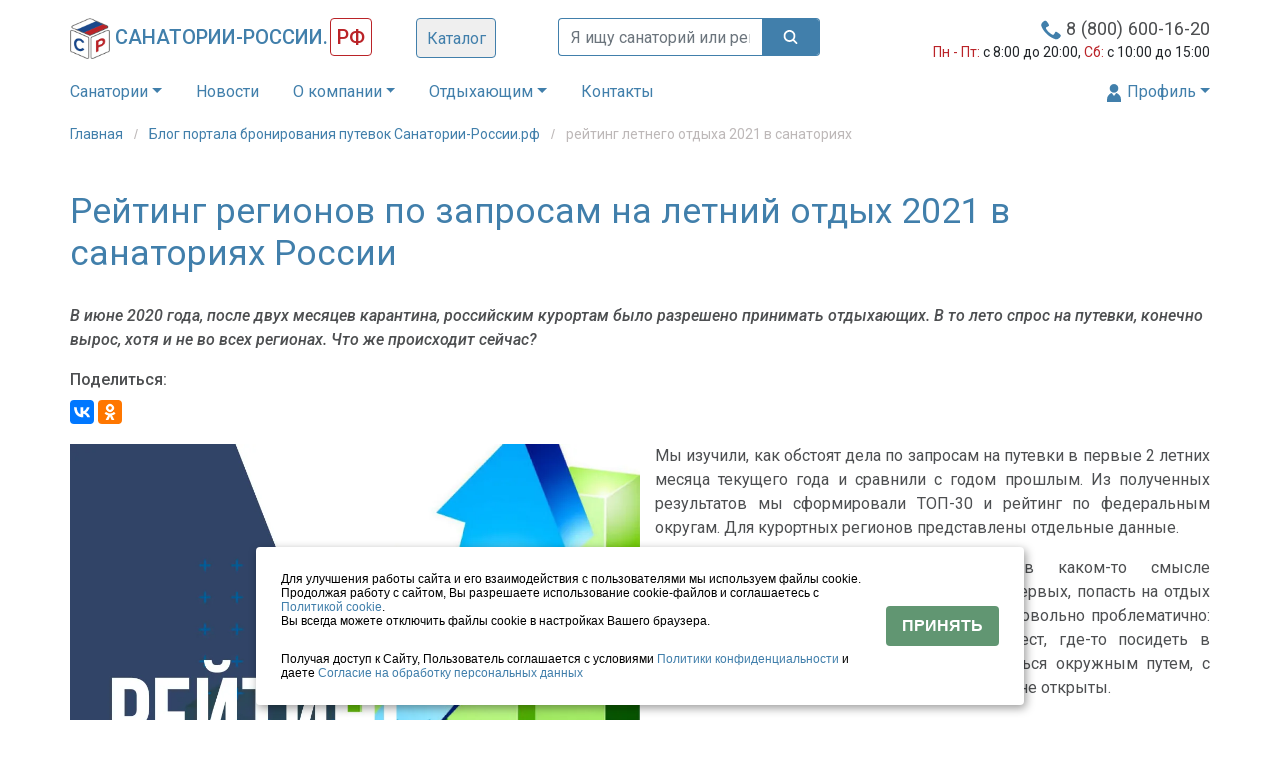

--- FILE ---
content_type: text/html; charset=utf-8
request_url: https://xn----7sba6aaba8akdsdekah.xn--p1ai/%D0%B1%D0%BB%D0%BE%D0%B3/%D0%BA%D0%B0%D0%BA-%D0%B8%D0%B7%D0%BC%D0%B5%D0%BD%D0%B8%D0%BB%D0%B8%D1%81%D1%8C-%D0%B7%D0%B0%D0%BF%D1%80%D0%BE%D1%81%D1%8B-%D0%BD%D0%B0-%D0%BE%D1%82%D0%B4%D1%8B%D1%85-%D0%B2-%D1%81%D0%B0%D0%BD%D0%B0%D1%82%D0%BE%D1%80%D0%B8%D1%8F%D1%85-%D1%80%D0%BE%D1%81%D1%81%D0%B8%D0%B8-%D0%BB%D0%B5%D1%82%D0%BE%D0%BC-2021-%D0%B3%D0%BE%D0%B4%D0%B0
body_size: 21565
content:
 <!DOCTYPE html> <html lang="ru" prefix="og: http://ogp.me/ns# schema: http://schema.org/"> <head> <title> Как изменились запросы на отдых в санаториях России летом  2021 года  </title> <meta charset="utf-8"> <meta http-equiv="X-UA-Compatible" content="IE=edge"> <meta name="viewport" content="initial-scale=1, maximum-scale=1, user-scalable=no, width=device-width" /> <meta name="theme-color" content="#417fab" /> <meta name="MobileOptimized" content="320" /> <meta name="HandheldFriendly" content="true" />  <meta property="og:type" content="website" />  <meta property="og:image" content="https://cdn.tonia.ru/files/public/images/jpg/preview-webp/AW-pMLwuX91omQ7bWy.webp?cache=1VJUrQEkc">   <meta property="og:title" content="Как изменились запросы на отдых в санаториях России летом  2021 года ">  <meta property="og:site_name" content="Санатории России">  <link rel="canonical" href="https://xn----7sba6aaba8akdsdekah.xn--p1ai/%D0%B1%D0%BB%D0%BE%D0%B3/%D0%BA%D0%B0%D0%BA-%D0%B8%D0%B7%D0%BC%D0%B5%D0%BD%D0%B8%D0%BB%D0%B8%D1%81%D1%8C-%D0%B7%D0%B0%D0%BF%D1%80%D0%BE%D1%81%D1%8B-%D0%BD%D0%B0-%D0%BE%D1%82%D0%B4%D1%8B%D1%85-%D0%B2-%D1%81%D0%B0%D0%BD%D0%B0%D1%82%D0%BE%D1%80%D0%B8%D1%8F%D1%85-%D1%80%D0%BE%D1%81%D1%81%D0%B8%D0%B8-%D0%BB%D0%B5%D1%82%D0%BE%D0%BC-2021-%D0%B3%D0%BE%D0%B4%D0%B0"> <meta property="og:url" content="https://xn----7sba6aaba8akdsdekah.xn--p1ai/%D0%B1%D0%BB%D0%BE%D0%B3/%D0%BA%D0%B0%D0%BA-%D0%B8%D0%B7%D0%BC%D0%B5%D0%BD%D0%B8%D0%BB%D0%B8%D1%81%D1%8C-%D0%B7%D0%B0%D0%BF%D1%80%D0%BE%D1%81%D1%8B-%D0%BD%D0%B0-%D0%BE%D1%82%D0%B4%D1%8B%D1%85-%D0%B2-%D1%81%D0%B0%D0%BD%D0%B0%D1%82%D0%BE%D1%80%D0%B8%D1%8F%D1%85-%D1%80%D0%BE%D1%81%D1%81%D0%B8%D0%B8-%D0%BB%D0%B5%D1%82%D0%BE%D0%BC-2021-%D0%B3%D0%BE%D0%B4%D0%B0">   <meta name="description" content="Рейтинг запросам по регионам России на санаторно-курортный отдых и лечение за июнь - июль 2021 года и изменения по сравнению с прошлым годом."> <meta property="og:description" content="Рейтинг запросам по регионам России на санаторно-курортный отдых и лечение за июнь - июль 2021 года и изменения по сравнению с прошлым годом.">   <meta name="keywords" content="Санатории России, рейтинг регионов">    <link rel="shortcut icon" href="https://cdn.tonia.ru/files/public/images/ico/1.ico" type="image/vnd.microsoft.icon" />   <link rel="icon" sizes="16x16" href="https://cdn.tonia.ru/files/public/images/png/p6-FK2MxHbC1UYP8LS.png">   <link rel="icon" sizes="32x32" href="https://cdn.tonia.ru/files/public/images/png/2s-sLpdzQFGlIN1O0k.png">   <link rel="apple-touch-icon" sizes="57x57" href="https://cdn.tonia.ru/files/public/images/png/xl-YOzlbWfCLGD394B.png">   <link rel="apple-touch-icon" sizes="60x60" href="https://cdn.tonia.ru/files/public/images/png/H4-ZtsOvaiADR8LpTK.png">   <link rel="apple-touch-icon" sizes="72x72" href="https://cdn.tonia.ru/files/public/images/png/WU-jhcST1WCXLGMVIR.png">   <link rel="apple-touch-icon" sizes="76x76" href="https://cdn.tonia.ru/files/public/images/png/NG-CLXU62hvNW48ym9.png">   <link rel="icon" sizes="96x96" href="https://cdn.tonia.ru/files/public/images/png/VL-xtkJQDjP2BOlmyE.png">   <link rel="apple-touch-icon" sizes="114x114" href="https://cdn.tonia.ru/files/public/images/png/6m-bQ1JefD0irZmPo6.png">   <link rel="apple-touch-icon" sizes="120x120" href="https://cdn.tonia.ru/files/public/images/png/8u-y8ov319z2e6rwtM.png">   <link rel="apple-touch-icon" sizes="144x144" href="https://cdn.tonia.ru/files/public/images/png/p1-SwpvijGx1LfzyHM.png">   <link rel="apple-touch-icon" sizes="152x152" href="https://cdn.tonia.ru/files/public/images/png/zs-0XiI3x1qrVa9W4P.png">   <link rel="apple-touch-icon" sizes="180x180" href="https://cdn.tonia.ru/files/public/images/png/tr-pUQy43d59ZialVY.png">   <link rel="icon" sizes="192x192" href="https://cdn.tonia.ru/files/public/images/png/AD-TjKoIcky78ZJef4.png">  <link rel="stylesheet" href="/assets/site/38/1VJUrQEkc/css/css-96cd0cf889a146110d7399eb81b30e410765d9795a9760981a953ff10207bc5b1b0a48fdecf33f89ca97f983001cf72fbcf7349650ff7e88aba484d2d9bc2877.min.css"> <!-- Yandex.Metrika counter --> <script type="text/javascript" > (function(m,e,t,r,i,k,a){m[i]=m[i]||function(){(m[i].a=m[i].a||[]).push(arguments)}; m[i].l=1*new Date(); for (var j = 0; j < document.scripts.length; j++) {if (document.scripts[j].src === r) { return; }} k=e.createElement(t),a=e.getElementsByTagName(t)[0],k.async=1,k.src=r,a.parentNode.insertBefore(k,a)}) (window, document, "script", "https://mc.yandex.ru/metrika/tag.js", "ym"); ym(31890836, "init", { clickmap:true, trackLinks:true, accurateTrackBounce:true, webvisor:true }); </script> <noscript><div><img src="https://mc.yandex.ru/watch/31890836" style="position:absolute; left:-9999px;" alt="" /></div></noscript> <!-- /Yandex.Metrika counter -->

<meta name='wmail-verification' content='09b2701d7a22a1eef035cc04a4e46fa3' />
<meta name="google-site-verification" content="QUNBYibYnrbHwVNNI4nhxWvgapikjcvqt6rtPJqpv0s" />
  
  </head> <body class="is-absolute-global"> <!--LiveInternet counter--><script type="text/javascript">
document.write("<a href='//www.liveinternet.ru/click' "+
"target=_blank class=\"hidden\"><img src='//counter.yadro.ru/hit?t52.6;r"+
escape(document.referrer)+((typeof(screen)=="undefined")?"":
";s"+screen.width+"*"+screen.height+"*"+(screen.colorDepth?
screen.colorDepth:screen.pixelDepth))+";u"+escape(document.URL)+
";h"+escape(document.title.substring(0,150))+";"+Math.random()+
"' alt='' title='LiveInternet: показано число просмотров и"+
" посетителей за 24 часа' "+
"border='0' width='88' height='31'><\/a>")
</script><!--/LiveInternet-->
<style>
a[href="#/?form=order-callback"] {
display: none !important;
}
.btn-callback {
display: none !important;
}
</style>
  
  <div class="dforms-mask default-bg-opacity" id="def-darkish-mask"> <form class="dforms-form minimal-height default-transition" id="form-auth" action="/api/user/login" data-show-message data-response-type="json" data-access-action="/api/user/check/register" method="post" data-access-method="get"> <div class="dforms-form-inner default-bg-reverse default-shadow default-transition"> <div class="dforms-mask-header default-bg-reverse default-font-color-reverse"> <div class="form-title"><span class="glyphicon glyphicon-user" aria-hidden="true"></span> Авторизация</div> <div class="dforms-mask-close-form"></div> </div> <div class="form-body"> <div class="form-stage" data-show-message> <div class="input-block"> <input class="form-control default-border" type="text" data-prepare="trim, lowercase" placeholder="E-MAIL или телефон" name="login" required> </div> <div class="input-block"> <input class="form-control default-border" type="password" data-prepare="trim" placeholder="Пароль" name="password" required> </div> <div class="form-actions text-center"> <div class="row"> <div class="col-xs-6 text-center"> <a class="block-link" href="#/?form=register">Регистрация</a> </div> <div class="col-xs-6 text-center"> <a class="block-link" href="#/?form=password-restore">Забыли пароль?</a> </div> </div> <button class="btn btn-default default-bg main-submit default-font-color">Войти</button> </div> </div> </div> </div> </form> <form class="dforms-form minimal-height" id="form-password-restore" action="/api/user/password/restore" data-response-type="json" data-access-action="/api/user/check/register" method="post" data-access-method="get"> <div class="dforms-form-inner default-bg-reverse default-shadow default-transition"> <div class="dforms-mask-header default-bg-reverse default-font-color-reverse"> <div class="form-title"><span class="glyphicon glyphicon-user" aria-hidden="true"></span> Восстановление доступа</div> <div class="dforms-mask-close-form"></div> </div> <div class="form-body"> <div class="form-stage" action="/api/user/token/generate/password-restore" data-response-type="json" method="post" data-show-message> <div class="input-block"> <input class="form-control default-border" type="text" data-prepare="trim, lowercase" placeholder="E-MAIL или телефон" name="login" required> </div> <div class="form-actions text-center"> <button class="btn btn-default default-bg main-submit default-font-color">Далее</button> <button class="btn btn-default default-bg-reverse main-submit default-font-color-reverse" data-form-close>Отмена</button> </div> </div> <div class="form-stage" data-show-message> <div class="input-block"> <input class="form-control default-border" placeholder="Введите проверочный код..." type="number" maxlength="6" minlength="6" name="token"> </div> <div class="form-actions text-center"> <button class="btn btn-default default-bg default-font-color">Сохранить</button> <button class="btn btn-default default-bg-reverse default-font-color-reverse" data-repeat-prev-submit>Отправить повторно</button> </div> </div> </div> </div> </form>  </div>   <noindex> <div class="btn-callback" data-dforms-no-close> <div class="btn-callback-circle"> <div class="btn-callback-circle-sub"></div> </div> <div class="btn-callback-circle-fill"></div> <img src="/assets/site/38/1VJUrQEkc/images/svg/contact-new.svg" class="callback-main"> <img src="/assets/site/38/1VJUrQEkc/images/svg/close-new.svg" class="callback-close"> </div> <div class="dforms-mask default-bg-opacity-sm" id="def-darkish-mask"> <form class="dforms-form default-transition default-bg-reverse" id="booking" data-show-message="" data-clear-on-success=""> <div class="dforms-form-inner"> <div class="dforms-mask-header default-bg-reverse default-font-color-reverse"> <div class="form-title"> <div class="form-title-mainer">Заявка на бронирование</div> <div class="form-title-object-name"></div> </div> <div class="dforms-mask-close-form"></div> </div> <div class="form-body"> <div class="form-stage" action="/api/resort/booking" data-response-type="JSON" method="POST"> <div class="row"> <div class="col-12 std-bottom-margin-v2-semi text-center std-font-size"> <div class="input-block v2"> <label class="std-label v2">Номер: </label><span class="booking-room-name"></span> <input type="hidden" name="room_id"> <input type="hidden" name="resort_id"> <input type="hidden" name="bnovo"> <input type="hidden" name="tl"> <input type="hidden" name="adults" value="0"> <input type="hidden" name="childs" value="0"> <input type="hidden" name="state_program" value="0"> </div> </div> </div> <div class="row"> <div class="col-12 col-sm-6"> <div class="input-block v2"> <label class="std-label v2">Заезд: </label><span class="booking-date"></span> <input type="hidden" name="booking_date"> </div> <div class="input-block v2"> <label class="std-label v2">Кол-во дней: </label><span class="booking-days"></span> <input type="hidden" name="booking_days"> </div> <div class="input-block v2"> <label class="std-label v2">Стоимость путёвки: </label><span class="booking-sum default-font-color-bg3"></span> <input type="hidden" name="booking_sum"> <input type="hidden" name="booking_positions"> </div> <div class="input-block v2 booking-sum-input-block hidden"> <label class="std-label v2">Ваши бонусы на следующую поездку: </label><span class="booking-sum-bonus default-font-color-bg3"></span> </div> <div class="input-block v2"> <div class="row"> <div class="col-2 no-padding-right"> <img src="/images/star.svg"> </div> <div class="col-10 padding-left-10"> <label class="std-label v2 no-margin-right no-padding-bottom std-custom-label">Официальный партнёр объекта</label> </div> </div> </div> <div class="input-block v2"> <div class="row"> <div class="col-2 no-padding-right"> <img src="/images/shield.svg"> </div> <div class="col-10 padding-left-10"> <label class="std-label v2 no-margin-right no-padding-bottom std-custom-label line-height-1">0% комиссии и переплат</label> <div class="std-custom-label-note"> Гарантия официальной цены от объекта без лишних расходов </div> </div> </div> </div> <div class="input-block v2"> <div class="row"> <div class="col-2 no-padding-right"> <img src="/images/recycle.svg"> </div> <div class="col-10 padding-left-10"> <label class="std-label v2 no-margin-right no-padding-bottom std-custom-label line-height-1">Вы можете передумать</label> <div class="std-custom-label-note"> Мы вернем Вам все деньги, если Вы откажетесь от поездки </div> </div> </div> </div> <div class="input-block v2"> <div class="row"> <div class="col-2 no-padding-right"> <img src="/images/wallet.svg"> </div> <div class="col-10 padding-left-10"> <label class="std-label v2 no-margin-right no-padding-bottom std-custom-label line-height-2">Возможна предоплата</label> </div> </div> </div> <div class="std-bottom-margin-v2"></div> </div> <div class="col-12 col-sm-6 tool-scope"> <div class="input-block"> <input class="form-control" type="text" data-prepare="trim, stripextraspace" placeholder="Фамилия Имя Отчество" name="fio" required data-save-global value=""> </div> <div class="input-block"> <input class="form-control default-border" type="tel" data-prepare="trim, phonetoint" placeholder="Телефон" name="phone" data-input-mask="+9(999)-999-99-99" required data-save-global value=""> </div> <div class="input-block"> <input class="form-control" type="text" data-prepare="trim, lowercase" data-validators="email(Некорректный E-MAIL)" placeholder="E-MAIL" name="email" data-save-global value=""> </div> <div class="input-block promo-code-block" data-max-count="0"> <input class="form-control hidden" type="text" data-prepare="trim" placeholder="Промо-код" name="promo_code" data-item-number="0"> <div class="tool-block text-center"> <a class="tool-link tool-link-main">Ввести промо-код</a> </div> </div> <div class="input-block"> <textarea class="form-control" placeholder="Примечание к заявке..." name="note"></textarea> </div> <div class="afl-block"> <div class="row"> <div class="col-6"> <img src="/images/af-ru-logo.svg"> </div> <div class="col-6 afl-sum text-right default-font-color-bg3" style="font-weight: bold; "> +300 <img src="/images/miles.webp" class="afl_miles"> </div> </div> </div> <div class="input-block with-message"> <div class="std-custom-label-note"> Для получения миль «Аэрофлот Бонус» введите номер карты участника программы </div> <input class="form-control" type="text" data-prepare="trim, stripextraspace" placeholder="" name="afl" data-save-global="" value="" data-has-error=""> <br> </div>  <!--<div class="input-block"> <div class="h6 std-title default-font-color-bg3 std-payment-types-title">Можно оплатить:</div> <ul class="payment-types-list"> <li class="list-item default-bg-font-color"><img src="/images/bank-card-blue.svg"> <span class="payment-type-name">банковской картой</span></li> <li class="list-item default-bg-font-color"><img src="/images/wallet-blue.svg"> <span class="payment-type-name">наличными</span></li> <li class="list-item default-bg-font-color"><img src="/images/bank-transfer.svg"> <span class="payment-type-name">безналично</span></li> </ul> </div>-->  <!--<div class="form-actions text-center no-display-ext-sm"> <label style="color: #000 !important; height: auto;"><input type="checkbox" class="check-registration" /> Подтверждаю, что ознакомлен с <a href="/информация/политика-конфиденциальности" target="_blank">Политикой обработки персональных данных</a>, а также даю согласие на <a href="/информация/согласие-на-обработку-персональных-данных" target="_blank">обработку моих персональных данных</a></label> <button class="btn btn-default btn-full-width default-bg main-submit default-font-color">Отправить заявку</button> </div>--> </div> </div> <div class="form-actions text-center"> <div class="row"> <div class="col-12"> <div class="input-block"> <label style="color: #000 !important; height: auto;"><input type="checkbox" required class="check-registration input-required" /> Подтверждаю, что ознакомлен с <a href="/информация/политика-конфиденциальности" target="_blank">Политикой обработки персональных данных</a>, а также даю согласие на <a href="/информация/согласие-на-обработку-персональных-данных" target="_blank">обработку моих персональных данных</a></label> </div> <button class="btn btn-default btn-full-width default-bg main-submit default-font-color">Отправить заявку</button> </div> </div> </div> </div> </div> </div> </form>    </div> <form class="dforms-form dforms-form-fixed default-transition default-bg-reverse" id="order-callback" data-show-message data-clear-on-success method="POST" data-response-type="JSON"> <div class="dforms-form-inner"> <div class="dforms-mask-header default-bg-reverse default-font-color-reverse"> <div class="form-title"><div class="form-title-mainer">Заказать звонок</div></div> <div class="dforms-mask-close-form"></div> </div> <div class="form-body"> <div class="form-stage" action="/api/user/order-callback-send"> <div class="input-block text-center"> <input class="form-control default-border" type="text" data-prepare="trim" placeholder="Имя" name="name" required data-save-global value=""> </div> <div class="input-block text-center"> <input class="form-control default-border" type="tel" data-prepare="trim, phonetoint" placeholder="+7-(000)-000-00-00" name="phone" data-input-mask="+9(999)-999-99-99" required data-save-global value=""> <input type="hidden" name="page" value="/%D0%B1%D0%BB%D0%BE%D0%B3/%D0%BA%D0%B0%D0%BA-%D0%B8%D0%B7%D0%BC%D0%B5%D0%BD%D0%B8%D0%BB%D0%B8%D1%81%D1%8C-%D0%B7%D0%B0%D0%BF%D1%80%D0%BE%D1%81%D1%8B-%D0%BD%D0%B0-%D0%BE%D1%82%D0%B4%D1%8B%D1%85-%D0%B2-%D1%81%D0%B0%D0%BD%D0%B0%D1%82%D0%BE%D1%80%D0%B8%D1%8F%D1%85-%D1%80%D0%BE%D1%81%D1%81%D0%B8%D0%B8-%D0%BB%D0%B5%D1%82%D0%BE%D0%BC-2021-%D0%B3%D0%BE%D0%B4%D0%B0"> </div> <div class="input-block"> <textarea class="form-control std-textarea" placeholder="Ваш вопрос..." name="question"></textarea> </div> <div class="form-actions text-center with-bottom-padding"> <button class="btn btn-default btn-full-width default-bg main-submit default-font-color">Оставить заявку</button> </div>  <div class="input-block text-center"> <label>Или позвоните по номеру:</label>  <a class="phone-number default-font-color-bg3" href="tel:8 (800) 600-16-20">8 (800) 600-16-20</a>  </div>  </div> </div> </div> </form> </noindex>  <header class="menu-parent-container default-bg-reverse default-transition default-shadow-scrolled"> <nav class="navbar container container-disable-padding-sm default-bg-reverse row-12 row-lg-12"> <div class="navbar-first-row row-6 row-scrolled-12 row-lg-6 row clearfix no-display-scrolled-lg"> <div class="col-md-12 col-lg-5"> <a class="navbar-brand" href="/">   <img class="brand-logo" src="https://cdn.tonia.ru/files/public/images/png/lp-6XcJwqt4MGAUTVR.png?cache=1VJUrQEkc">   <span class="brand-title brand-title-blue std-sanrussia-title">Санатории-России.</span><span class="brand-title brand-title-red">РФ</span>   </a> <button class="navbar-toggler no-display-ext-lg" type="button" data-toggle="collapse" data-target="#navbar1" aria-controls="navbar1" aria-expanded="false" aria-label="Toggle navigation"> <div class="navbar-toggler-icon"> <div class="icon-bar default-bg"></div> <div class="icon-bar"> <div class="icon-bar-sub default-bg"></div> <div class="icon-bar-sub default-bg"></div> </div> <div class="icon-bar default-bg"></div> </div> </button>  <button class="catalog_btn">Каталог</button>  </div>  <div class="box_catalog"><div class="catalog_shadow"></div>
<div class="level_0"><div class="locations" data-parent_id="0" data-level="0"> <a class="location" href="/дальний-восток" data-id="9" data-level="0"> Дальний Восток </a>  <a class="location" href="/крым" data-id="4" data-level="0"> Крым </a>  <a class="location" href="/поволжье" data-id="1" data-level="0"> Поволжье </a>  <a class="location" href="/северный-кавказ" data-id="5" data-level="0"> Северный Кавказ </a>  <a class="location" href="/северо-запад" data-id="7" data-level="0"> Северо-Запад </a>  <a class="location" href="/сибирь" data-id="8" data-level="0"> Сибирь </a>  <a class="location" href="/урал" data-id="2" data-level="0"> Урал </a>  <a class="location" href="/центр-россии" data-id="6" data-level="0"> Центр России </a>  <a class="location" href="/юг-россии" data-id="3" data-level="0"> Юг России </a> </div></div>
<div class="level_1"><div class="locations" data-parent_id="9" data-level="1"> <a class="location" href="/дальний-восток/амурская-область" data-id="77" data-level="1"> Амурская область </a>  <a class="location" href="/дальний-восток/еврейская-автономная-область" data-id="78" data-level="1"> Еврейская автономная область </a>  <a class="location" href="/дальний-восток/забайкальский-край" data-id="85" data-level="1"> Забайкальский край </a>  <a class="location" href="/дальний-восток/камчатский-край" data-id="48" data-level="1"> Камчатский край </a>  <a class="location" href="/дальний-восток/магаданская-область" data-id="79" data-level="1"> Магаданская область </a>  <a class="location" href="/дальний-восток/приморский-край" data-id="27" data-level="1"> Приморский край </a>  <a class="location" href="/дальний-восток/республика-бурятия" data-id="86" data-level="1"> Республика Бурятия </a>  <a class="location" href="/дальний-восток/республика-саха-(якутия)" data-id="80" data-level="1"> Республика Саха (Якутия) </a>  <a class="location" href="/дальний-восток/сахалинская-область" data-id="49" data-level="1"> Сахалинская область </a>  <a class="location" href="/дальний-восток/хабаровский-край" data-id="28" data-level="1"> Хабаровский край </a>  <a class="location" href="/дальний-восток/чукотский-автономный-округ" data-id="81" data-level="1"> Чукотский автономный округ </a> </div><div class="locations" data-parent_id="4" data-level="1"> <a class="location" href="/крым" data-id="35" data-level="1"> Республика Крым </a> </div><div class="locations" data-parent_id="1" data-level="1"> <a class="location" href="/поволжье/башкортостан" data-id="11" data-level="1"> Башкортостан </a>  <a class="location" href="/поволжье/кировская-область" data-id="40" data-level="1"> Кировская область </a>  <a class="location" href="/поволжье/марий-эл" data-id="17" data-level="1"> Марий Эл </a>  <a class="location" href="/поволжье/мордовия" data-id="19" data-level="1"> Мордовия </a>  <a class="location" href="/поволжье/нижегородская-область" data-id="18" data-level="1"> Нижегородская область </a>  <a class="location" href="/поволжье/оренбургская-область" data-id="24" data-level="1"> Оренбургская область </a>  <a class="location" href="/поволжье/пензенская-область" data-id="37" data-level="1"> Пензенская область </a>  <a class="location" href="/поволжье/пермский-край" data-id="16" data-level="1"> Пермский край </a>  <a class="location" href="/поволжье/самарская-область" data-id="12" data-level="1"> Самарская область </a>  <a class="location" href="/поволжье/саратовская-область" data-id="39" data-level="1"> Саратовская область </a>  <a class="location" href="/поволжье/татарстан" data-id="10" data-level="1"> Татарстан </a>  <a class="location" href="/поволжье/удмуртия" data-id="13" data-level="1"> Удмуртия </a>  <a class="location" href="/поволжье/ульяновская-область" data-id="15" data-level="1"> Ульяновская область </a>  <a class="location" href="/поволжье/чувашия" data-id="14" data-level="1"> Чувашия </a> </div><div class="locations" data-parent_id="5" data-level="1"> <a class="location" href="/северный-кавказ/кабардино-балкарская-республика" data-id="73" data-level="1"> Кабардино-Балкарская Республика </a>  <a class="location" href="/северный-кавказ/ставропольский-край" data-id="34" data-level="1"> Кавказские минеральные воды </a>  <a class="location" href="/северный-кавказ/карачаево-черкесская-республика" data-id="74" data-level="1"> Карачаево-Черкесская Республика </a>  <a class="location" href="/северный-кавказ/республика-дагестан" data-id="71" data-level="1"> Республика Дагестан </a>  <a class="location" href="/северный-кавказ/республика-ингушетия" data-id="72" data-level="1"> Республика Ингушетия </a>  <a class="location" href="/северный-кавказ/республика-северная-осетия-алания" data-id="75" data-level="1"> Республика Северная Осетия — Алания </a>  <a class="location" href="/северный-кавказ/чеченская-республика" data-id="76" data-level="1"> Чеченская Республика </a> </div><div class="locations" data-parent_id="7" data-level="1"> <a class="location" href="/северо-запад/архангельская-область" data-id="50" data-level="1"> Архангельская область </a>  <a class="location" href="/северо-запад/вологодская-область" data-id="89" data-level="1"> Вологодская область </a>  <a class="location" href="/северо-запад/калининградская-область" data-id="32" data-level="1"> Калининградская область </a>  <a class="location" href="/северо-запад/ленинградская-область" data-id="21" data-level="1"> Ленинградская область </a>  <a class="location" href="/северо-запад/мурманская-область" data-id="88" data-level="1"> Мурманская область </a>  <a class="location" href="/северо-запад/ненецкий-автономный-округ" data-id="87" data-level="1"> Ненецкий автономный округ </a>  <a class="location" href="/северо-запад/новгородская-область" data-id="53" data-level="1"> Новгородская область </a>  <a class="location" href="/северо-запад/псковская-область" data-id="54" data-level="1"> Псковская область </a>  <a class="location" href="/северо-запад/республика-карелия" data-id="51" data-level="1"> Республика Карелия </a>  <a class="location" href="/северо-запад/республика-коми" data-id="52" data-level="1"> Республика Коми </a> </div><div class="locations" data-parent_id="8" data-level="1"> <a class="location" href="/сибирь/алтайский-край" data-id="25" data-level="1"> Алтайский край </a>  <a class="location" href="/сибирь/иркутская-область" data-id="38" data-level="1"> Иркутская область </a>  <a class="location" href="/сибирь/кемеровская-область" data-id="31" data-level="1"> Кемеровская область </a>  <a class="location" href="/сибирь/красноярский-край" data-id="46" data-level="1"> Красноярский край </a>  <a class="location" href="/сибирь/новосибирская-область" data-id="26" data-level="1"> Новосибирская область </a>  <a class="location" href="/сибирь/омская-область" data-id="70" data-level="1"> Омская область </a>  <a class="location" href="/сибирь/республика-алтай" data-id="84" data-level="1"> Республика Алтай </a>  <a class="location" href="/сибирь/республика-тыва" data-id="82" data-level="1"> Республика Тыва </a>  <a class="location" href="/сибирь/республика-хакасия" data-id="83" data-level="1"> Республика Хакасия </a>  <a class="location" href="/сибирь/томская-область" data-id="47" data-level="1"> Томская область </a>  <a class="location" href="/сибирь/ханты-мансийский-автономный-округ" data-id="90" data-level="1"> Ханты-Мансийский автономный округ </a>  <a class="location" href="/сибирь/ямало-ненецкий-автономный-округ" data-id="91" data-level="1"> Ямало-Ненецкий автономный округ </a> </div><div class="locations" data-parent_id="2" data-level="1"> <a class="location" href="/урал/курганская-область" data-id="41" data-level="1"> Курганская область </a>  <a class="location" href="/урал/свердловская-область" data-id="22" data-level="1"> Свердловская область </a>  <a class="location" href="/урал/тюменская-область" data-id="30" data-level="1"> Тюменская область </a>  <a class="location" href="/урал/челябинская-область" data-id="23" data-level="1"> Челябинская область </a> </div><div class="locations" data-parent_id="6" data-level="1"> <a class="location" href="/центр-россии/белгородская-область" data-id="55" data-level="1"> Белгородская область </a>  <a class="location" href="/центр-россии/брянская-область" data-id="56" data-level="1"> Брянская область </a>  <a class="location" href="/центр-россии/владимирская-область" data-id="57" data-level="1"> Владимирская область </a>  <a class="location" href="/центр-россии/воронежская-область" data-id="58" data-level="1"> Воронежская область </a>  <a class="location" href="/центр-россии/ивановская-область" data-id="29" data-level="1"> Ивановская область </a>  <a class="location" href="/центр-россии/калужская-область" data-id="59" data-level="1"> Калужская область </a>  <a class="location" href="/центр-россии/костромская-область" data-id="60" data-level="1"> Костромская область </a>  <a class="location" href="/центр-россии/курская-область" data-id="61" data-level="1"> Курская область </a>  <a class="location" href="/центр-россии/липецкая-область" data-id="62" data-level="1"> Липецкая область </a>  <a class="location" href="/центр-россии/московская-область" data-id="20" data-level="1"> Московская область </a>  <a class="location" href="/центр-россии/орловская-область" data-id="63" data-level="1"> Орловская область </a>  <a class="location" href="/центр-россии/рязанская-область" data-id="64" data-level="1"> Рязанская область </a>  <a class="location" href="/центр-россии/смоленская-область" data-id="65" data-level="1"> Смоленская область </a>  <a class="location" href="/центр-россии/тамбовская-область" data-id="66" data-level="1"> Тамбовская область </a>  <a class="location" href="/центр-россии/тверская-область" data-id="67" data-level="1"> Тверская область </a>  <a class="location" href="/центр-россии/тульская-область" data-id="68" data-level="1"> Тульская область </a>  <a class="location" href="/центр-россии/ярославская-область" data-id="69" data-level="1"> Ярославская область </a> </div><div class="locations" data-parent_id="3" data-level="1"> <a class="location" href="/юг-россии/астраханская-область" data-id="43" data-level="1"> Астраханская область </a>  <a class="location" href="/юг-россии/волгоградская-область" data-id="36" data-level="1"> Волгоградская область </a>  <a class="location" href="/юг-россии/краснодарский-край" data-id="33" data-level="1"> Краснодарский край </a>  <a class="location" href="/юг-россии/республика-адыгея" data-id="42" data-level="1"> Республика Адыгея </a>  <a class="location" href="/юг-россии/республика-калмыкия" data-id="44" data-level="1"> Республика Калмыкия </a>  <a class="location" href="/юг-россии/ростовская-область" data-id="45" data-level="1"> Ростовская область </a> </div></div>
<div class="level_2"><div class="locations" data-parent_id="27" data-level="2"> <a class="location" href="/дальний-восток/приморский-край/владивосток" data-id="164" data-level="2"> Владивосток </a> </div><div class="locations" data-parent_id="35" data-level="2"> <a class="location" href="/крым/алушта" data-id="106" data-level="2"> Алушта </a>  <a class="location" href="/крым/евпатория" data-id="103" data-level="2"> Евпатория </a>  <a class="location" href="/крым/керчь" data-id="107" data-level="2"> Керчь </a>  <a class="location" href="/крым/коктебель" data-id="110" data-level="2"> Коктебель </a>  <a class="location" href="/крым/саки" data-id="3296" data-level="2"> Саки </a>  <a class="location" href="/крым/севастополь" data-id="108" data-level="2"> Севастополь </a>  <a class="location" href="/крым/симферополь" data-id="109" data-level="2"> Симферополь </a>  <a class="location" href="/крым/судак" data-id="102" data-level="2"> Судак </a>  <a class="location" href="/крым/феодосия" data-id="104" data-level="2"> Феодосия </a>  <a class="location" href="/крым/черноморское" data-id="129646" data-level="2"> Черноморское </a>  <a class="location" href="/крым/ялта" data-id="105" data-level="2"> Ялта </a> </div><div class="locations" data-parent_id="11" data-level="2"> <a class="location" href="/поволжье/башкортостан/аскарово" data-id="132" data-level="2"> Аскарово </a>  <a class="location" href="/поволжье/башкортостан/аскино" data-id="131" data-level="2"> Аскино </a>  <a class="location" href="/поволжье/башкортостан/баймак" data-id="134" data-level="2"> Баймак </a>  <a class="location" href="/поволжье/башкортостан/белебей" data-id="139" data-level="2"> Белебей </a>  <a class="location" href="/поволжье/башкортостан/белорецк" data-id="127" data-level="2"> Белорецк </a>  <a class="location" href="/поволжье/башкортостан/большеустьинское" data-id="129" data-level="2"> Большеустьинское </a>  <a class="location" href="/поволжье/башкортостан/дюртюли" data-id="140" data-level="2"> Дюртюли </a>  <a class="location" href="/поволжье/башкортостан/красная-горка" data-id="137" data-level="2"> Красная Горка </a>  <a class="location" href="/поволжье/башкортостан/красноусольский" data-id="130" data-level="2"> Красноусольский </a>  <a class="location" href="/поволжье/башкортостан/малояз" data-id="135" data-level="2"> Малояз </a>  <a class="location" href="/поволжье/башкортостан/месягутово" data-id="141" data-level="2"> Месягутово </a>  <a class="location" href="/поволжье/башкортостан/озеро-банное" data-id="133" data-level="2"> Озеро Банное </a>  <a class="location" href="/поволжье/башкортостан/октябрьский" data-id="136" data-level="2"> Октябрьский </a>  <a class="location" href="/поволжье/башкортостан/стерлитамак" data-id="142" data-level="2"> Стерлитамак </a>  <a class="location" href="/поволжье/башкортостан/туймазы" data-id="138" data-level="2"> Туймазы </a>  <a class="location" href="/поволжье/башкортостан/уфа" data-id="128" data-level="2"> Уфа </a> </div><div class="locations" data-parent_id="40" data-level="2"> <a class="location" href="/поволжье/кировская-область/киров" data-id="144" data-level="2"> Киров </a>  <a class="location" href="/поволжье/кировская-область/нижнеивкино" data-id="143" data-level="2"> Нижнеивкино </a> </div><div class="locations" data-parent_id="17" data-level="2"> <a class="location" href="/поволжье/марий-эл/йошкар-ола" data-id="145" data-level="2"> Йошкар-Ола </a>  <a class="location" href="/поволжье/марий-эл/кокшайск" data-id="147" data-level="2"> Кокшайск </a>  <a class="location" href="/поволжье/марий-эл/озеро-яльчик" data-id="146" data-level="2"> Озеро Яльчик </a> </div><div class="locations" data-parent_id="19" data-level="2"> <a class="location" href="/поволжье/мордовия/кемля" data-id="149" data-level="2"> Кемля </a>  <a class="location" href="/поволжье/мордовия/ковылкино" data-id="151" data-level="2"> Ковылкино </a>  <a class="location" href="/поволжье/мордовия/рузаевка" data-id="148" data-level="2"> Рузаевка </a>  <a class="location" href="/поволжье/мордовия/саранск" data-id="150" data-level="2"> Саранск </a> </div><div class="locations" data-parent_id="18" data-level="2"> <a class="location" href="/поволжье/нижегородская-область/городецкий" data-id="154" data-level="2"> Городецкий </a>  <a class="location" href="/поволжье/нижегородская-область/дзержинск" data-id="153" data-level="2"> Дзержинск </a>  <a class="location" href="/поволжье/нижегородская-область/ильино" data-id="155" data-level="2"> Ильино </a>  <a class="location" href="/поволжье/нижегородская-область/нижний-новгород" data-id="152" data-level="2"> Нижний Новгород </a> </div><div class="locations" data-parent_id="37" data-level="2"> <a class="location" href="/поволжье/пензенская-область/пенза" data-id="156" data-level="2"> Пенза </a> </div><div class="locations" data-parent_id="16" data-level="2"> <a class="location" href="/поволжье/пермский-край/пермь" data-id="157" data-level="2"> Пермь </a> </div><div class="locations" data-parent_id="12" data-level="2"> <a class="location" href="/поволжье/самарская-область/самара" data-id="129644" data-level="2"> Самара </a> </div><div class="locations" data-parent_id="39" data-level="2"> <a class="location" href="/поволжье/саратовская-область/саратов" data-id="158" data-level="2"> Саратов </a> </div><div class="locations" data-parent_id="10" data-level="2"> <a class="location" href="/поволжье/татарстан/азнакаево" data-id="114" data-level="2"> Азнакаево </a>  <a class="location" href="/поволжье/татарстан/альметьевск" data-id="118" data-level="2"> Альметьевск </a>  <a class="location" href="/поволжье/татарстан/бавлы" data-id="123" data-level="2"> Бавлы </a>  <a class="location" href="/поволжье/татарстан/бугульма" data-id="119" data-level="2"> Бугульма </a>  <a class="location" href="/поволжье/татарстан/джалиль" data-id="126" data-level="2"> Джалиль </a>  <a class="location" href="/поволжье/татарстан/елабуга" data-id="120" data-level="2"> Елабуга </a>  <a class="location" href="/поволжье/татарстан/заинск" data-id="121" data-level="2"> Заинск </a>  <a class="location" href="/поволжье/татарстан/зеленодольск" data-id="117" data-level="2"> Зеленодольск </a>  <a class="location" href="/поволжье/татарстан/казань" data-id="112" data-level="2"> Казань </a>  <a class="location" href="/поволжье/татарстан/лениногорск" data-id="115" data-level="2"> Лениногорск </a>  <a class="location" href="/поволжье/татарстан/мамадыш" data-id="122" data-level="2"> Мамадыш </a>  <a class="location" href="/поволжье/татарстан/менделеевск" data-id="125" data-level="2"> Менделеевск </a>  <a class="location" href="/поволжье/татарстан/набережные-челны" data-id="113" data-level="2"> Набережные Челны </a>  <a class="location" href="/поволжье/татарстан/нижнекамск" data-id="116" data-level="2"> Нижнекамск </a>  <a class="location" href="/поволжье/татарстан/нурлат" data-id="124" data-level="2"> Нурлат </a> </div><div class="locations" data-parent_id="15" data-level="2"> <a class="location" href="/поволжье/ульяновская-область/ульяновск" data-id="159" data-level="2"> Ульяновск </a> </div><div class="locations" data-parent_id="14" data-level="2"> <a class="location" href="/поволжье/чувашия/чебоксары" data-id="160" data-level="2"> Чебоксары </a> </div><div class="locations" data-parent_id="34" data-level="2"> <a class="location" href="/северный-кавказ/ставропольский-край/ессентуки" data-id="92" data-level="2"> Ессентуки </a>  <a class="location" href="/северный-кавказ/ставропольский-край/железноводск" data-id="99" data-level="2"> Железноводск </a>  <a class="location" href="/северный-кавказ/ставропольский-край/кисловодск" data-id="94" data-level="2"> Кисловодск </a>  <a class="location" href="/северный-кавказ/ставропольский-край/пятигорск" data-id="93" data-level="2"> Пятигорск </a> </div><div class="locations" data-parent_id="89" data-level="2"> <a class="location" href="/северо-запад/вологодская-область/вологда" data-id="165" data-level="2"> Вологда </a> </div><div class="locations" data-parent_id="32" data-level="2"> <a class="location" href="/северо-запад/калининградская-область/калининград" data-id="166" data-level="2"> Калининград </a>  <a class="location" href="/северо-запад/калининградская-область/светлогорск" data-id="167" data-level="2"> Светлогорск </a> </div><div class="locations" data-parent_id="21" data-level="2"> <a class="location" href="/северо-запад/ленинградская-область/зеленогорск" data-id="169" data-level="2"> Зеленогорск </a>  <a class="location" href="/северо-запад/ленинградская-область/санкт-петербург" data-id="168" data-level="2"> Санкт-Петербург </a> </div><div class="locations" data-parent_id="88" data-level="2"> <a class="location" href="/северо-запад/мурманская-область/мурманск" data-id="170" data-level="2"> Мурманск </a> </div><div class="locations" data-parent_id="53" data-level="2"> <a class="location" href="/северо-запад/новгородская-область/валдай" data-id="171" data-level="2"> Валдай </a>  <a class="location" href="/северо-запад/новгородская-область/великий-новгород" data-id="172" data-level="2"> Великий Новгород </a> </div><div class="locations" data-parent_id="51" data-level="2"> <a class="location" href="/северо-запад/республика-карелия/петрозаводск" data-id="173" data-level="2"> Петрозаводск </a> </div><div class="locations" data-parent_id="25" data-level="2"> <a class="location" href="/сибирь/алтайский-край/барнаул" data-id="174" data-level="2"> Барнаул </a>  <a class="location" href="/сибирь/алтайский-край/белокуриха" data-id="175" data-level="2"> Белокуриха </a> </div><div class="locations" data-parent_id="46" data-level="2"> <a class="location" href="/сибирь/красноярский-край/красноярск" data-id="176" data-level="2"> Красноярск </a> </div><div class="locations" data-parent_id="26" data-level="2"> <a class="location" href="/сибирь/новосибирская-область/бердск" data-id="177" data-level="2"> Бердск </a>  <a class="location" href="/сибирь/новосибирская-область/новосибирск" data-id="178" data-level="2"> Новосибирск </a> </div><div class="locations" data-parent_id="22" data-level="2"> <a class="location" href="/урал/свердловская-область/екатеринбург" data-id="161" data-level="2"> Екатеринбург </a> </div><div class="locations" data-parent_id="30" data-level="2"> <a class="location" href="/урал/тюменская-область/тюмень" data-id="163" data-level="2"> Тюмень </a> </div><div class="locations" data-parent_id="23" data-level="2"> <a class="location" href="/урал/челябинская-область/челябинск" data-id="162" data-level="2"> Челябинск </a> </div><div class="locations" data-parent_id="33" data-level="2"> <a class="location" href="/юг-россии/краснодарский-край/адлер" data-id="98" data-level="2"> Адлер </a>  <a class="location" href="/юг-россии/краснодарский-край/анапа" data-id="95" data-level="2"> Анапа </a>  <a class="location" href="/юг-россии/краснодарский-край/геленджик" data-id="96" data-level="2"> Геленджик </a>  <a class="location" href="/юг-россии/краснодарский-край/горячий-ключ" data-id="179" data-level="2"> Горячий Ключ </a>  <a class="location" href="/юг-россии/краснодарский-край/ейск" data-id="129645" data-level="2"> Ейск </a>  <a class="location" href="/юг-россии/краснодарский-край/краснодар" data-id="111" data-level="2"> Краснодар </a>  <a class="location" href="/юг-россии/краснодарский-край/лабинск" data-id="46821" data-level="2"> Лабинск </a>  <a class="location" href="/юг-россии/краснодарский-край/лазаревское" data-id="100" data-level="2"> Лазаревское </a>  <a class="location" href="/юг-россии/краснодарский-край/сочи" data-id="101" data-level="2"> Сочи </a>  <a class="location" href="/юг-россии/краснодарский-край/туапсе" data-id="97" data-level="2"> Туапсе </a> </div></div>
</div> <div class="col-md-12 col-lg-3 no-display-ext display-ext-lg ">   <form class="row clearfix nav-desktop-search" action="/поиск"> <div class="col-9 std-right-padding-disable"> <input class="form-control std-border-right-disable std-border-right-radius-disable box-shadow-none-not-i" name="q" placeholder="Я ищу санаторий или регион..." tabindex="0" value=""> </div> <div class="col-3 std-left-padding-disable"> <button class="btn form-control btn-full-width std-border-left-disable std-border-left-radius-disable box-shadow-none-not-i default-bg default-font-color" tabindex="0"> <svg class="svg-small-icon" xmlns="http://www.w3.org/2000/svg" viewBox="0 0 1024 1024"><path class="path1" d="M914.563 1006.479L654.235 746.155l91.927-91.931 260.328 260.328c25.371 25.371 25.371 66.503 0 91.873l-.054.054c-25.367 25.371-66.503 25.371-91.873 0z"></path><path class="path2" d="M437.528 130.007c169.564 0 307.514 137.951 307.514 307.514 0 169.56-137.951 307.511-307.514 307.511S130.014 607.081 130.014 437.521c0-169.564 137.951-307.514 307.514-307.514zm0-130.007C195.891 0 .007 195.884.007 437.521s195.884 437.517 437.521 437.517 437.521-195.881 437.521-437.517S679.165 0 437.528 0z"></path></svg> </button> </div> </form>   </div> <div class="col-md-12 col-lg-4 text-right no-display-ext display-ext-lg ">  <div class="navbar-works">    <a href="tel:8 (800) 600-16-20" class="navbar-brand-phone default-bg-font-color"><svg class="svg-small-icon-v2" xmlns="http://www.w3.org/2000/svg" xmlns:xlink="http://www.w3.org/1999/xlink" version="1.1" x="0px" y="0px" viewBox="0 0 1000 1000" enable-background="new 0 0 1000 1000" xml:space="preserve"><g><path d="M983.4,753.5l-3.9-5.7c2.1,2-10.4-12.6-10.4-12.6s-11.7-13.7-42.6-39.2c-25.3-20.9-57-45-81.6-61.3c-30-19.8-50.8-32.5-49.5-31.7l-22-11c-9.7-4.8-25.8-5.3-37.1-1.4c-10.3,3.5-19.3,11.6-23.5,18.9c1.8-3.3-7.1,6.5-25.3,38.9c-7.8,14.1-16.9,34.1-27.9,53.7c-14.9,26.6-53.6,52.9-92.2,31.1c-48.9-27.7-111.9-65.9-176.5-127.3c-74.9-71-115.8-125.5-139-177.3c-8.5-18.9-4.6-58.4,26.3-73.4c30.6-14.9,48.1-18.6,67.4-30.2c17.5-10.9,14-7.3,34.4-20.6c0.8-0.6,7.3-6.3,8.3-6.9c0,0,1.5-1.5,2.8-2.8c12.8-12.1,16-28.2,9.6-44l-2.8-8.3c0,0-14.7-33.4-37.1-71.6c-11.9-20.2-29.2-45.4-42.7-63.3c-36.4-48.4-68.8-63.3-68.8-63.3s-9.1-4.8-13.8-6.9c-18.5-7.8-34.8-5.5-50.9,1.4c-34.8,12.9-54.6,30.4-81.6,52.6C44,139.6,2.8,206.8,11,265.4C23.9,357.2,139,559.2,289.5,702C440.1,844.9,653,954.2,749.4,966.3c64.8,8.3,119.8-24.9,174.4-75.2c19.3-17.7,44.4-46.8,57.3-74.5C988.5,801,995.6,770.9,983.4,753.5L983.4,753.5z"/></g></svg><span class="default-font-color-reverse">8 (800) 600-16-20</span></a>    </div> <div class="navbar-works-time"> <div class="row"> <div class="col-12"> <span class="default-font-color-bg3">Пн - Пт:</span> с 8:00 до 20:00, <span class="default-font-color-bg3">Сб:</span> с 10:00 до 15:00 </div> </div> </div>  </div> </div>  <div class="row-6 row-scrolled-12 std-no-display-lg nav-search-row default-transition"> <form class="row clearfix" action="/поиск"> <div class="col-9 std-right-padding-disable"> <input class="form-control std-border-right-disable std-border-right-radius-disable box-shadow-none-not-i" name="q" placeholder="Я ищу санаторий или регион..." tabindex="0" value=""> </div> <div class="col-3 std-left-padding-disable"> <button class="btn form-control btn-full-width std-border-left-disable std-border-left-radius-disable box-shadow-none-not-i default-bg default-font-color" tabindex="0"> <svg class="svg-small-icon" xmlns="http://www.w3.org/2000/svg" viewBox="0 0 1024 1024"><path class="path1" d="M914.563 1006.479L654.235 746.155l91.927-91.931 260.328 260.328c25.371 25.371 25.371 66.503 0 91.873l-.054.054c-25.367 25.371-66.503 25.371-91.873 0z"></path><path class="path2" d="M437.528 130.007c169.564 0 307.514 137.951 307.514 307.514 0 169.56-137.951 307.511-307.514 307.511S130.014 607.081 130.014 437.521c0-169.564 137.951-307.514 307.514-307.514zm0-130.007C195.891 0 .007 195.884.007 437.521s195.884 437.517 437.521 437.517 437.521-195.881 437.521-437.517S679.165 0 437.528 0z"></path></svg> </button> </div> </form> </div>  <div class="collapse navbar-collapse row-12 row-lg-6" id="navbar1"> <div class="container container-disable-padding height100 height-auto-lg"> <div class="height100"> <div class="col-8 col-sm-9 col-md-12 height100 disable-hor-padding-lg default-bg-reverse"> <ul class="navbar-nav col-12 col-lg-7">  <li class="nav-item dropdown"> <a class="nav-link dropdown-toggle" href="/поиск" id="navbarDropdown125" role="button" data-toggle="dropdown" aria-haspopup="true" aria-expanded="false">Санатории</a> <div class="dropdown-menu" aria-labelledby="navbarDropdown125">  <a class="dropdown-item" href="/поиск">Поиск по названию</a>  <div class="dropdown-divider"></div>   <a class="dropdown-item" href="/профили-лечения">Профили лечения</a>  <div class="dropdown-divider"></div>   <a class="dropdown-item" href="/методы-лечения">Методы лечения</a>  <div class="dropdown-divider"></div>   <a class="dropdown-item" href="/ведомственные-санатории">Ведомственные санатории</a>   </div> </li>   <li class="nav-item "> <a class="nav-link" href="/новости">Новости</a> </li>   <li class="nav-item dropdown"> <a class="nav-link dropdown-toggle" href="/история" id="navbarDropdown129" role="button" data-toggle="dropdown" aria-haspopup="true" aria-expanded="false">О компании</a> <div class="dropdown-menu" aria-labelledby="navbarDropdown129">  <a class="dropdown-item" href="/история">История</a>  <div class="dropdown-divider"></div>   <a class="dropdown-item" href="/услуги">Услуги</a>  <div class="dropdown-divider"></div>   <a class="dropdown-item" href="/классификация">Классификация</a>  <div class="dropdown-divider"></div>   <a class="dropdown-item" href="/консалтинг">Консалтинг</a>  <div class="dropdown-divider"></div>   <a class="dropdown-item" href="/категоризация">Категоризация</a>   </div> </li>   <li class="nav-item dropdown"> <a class="nav-link dropdown-toggle" href="/информация" id="navbarDropdown135" role="button" data-toggle="dropdown" aria-haspopup="true" aria-expanded="false">Отдыхающим</a> <div class="dropdown-menu" aria-labelledby="navbarDropdown135">  <a class="dropdown-item" href="/отзывы">Отзывы о нас</a>  <div class="dropdown-divider"></div>   <a class="dropdown-item" href="/информация">Информация</a>  <div class="dropdown-divider"></div>   <a class="dropdown-item" href="/советы">Советы экспертов</a>  <div class="dropdown-divider"></div>   <a class="dropdown-item" href="/блог">Блог</a>  <div class="dropdown-divider"></div>   <a class="dropdown-item" href="/информация/программа-открытый-юг">Открытый Юг</a>  <div class="dropdown-divider"></div>   <a class="dropdown-item" href="/информация/бонусная-программа">Бонусная программа</a>  <div class="dropdown-divider"></div>   <a class="dropdown-item" href="/информация/копите-мили-аэрофлот-бонус-за-путевки-в-санатории-россии">Аэрофлот Бонус</a>   </div> </li>   <li class="nav-item "> <a class="nav-link" href="/контакты">Контакты</a> </li>   </ul> <ul class="navbar-nav col-12 col-lg-5 text-right-lg">  <li class="nav-item dropdown"> <a class="nav-link dropdown-toggle" href="#" id="navbarDropdownUser" role="button" data-toggle="dropdown" aria-haspopup="true" aria-expanded="false"><img src="/images/user-blue.svg"> Профиль</a> <div class="dropdown-menu" aria-labelledby="navbarDropdownUser"> <a class="dropdown-item" href="/client/">Вход для туристов</a> <div class="dropdown-divider"></div> <a class="dropdown-item" href="https://admin.санатории-россии.рф" target="_blank">Вход для объектов</a> <div class="dropdown-divider"></div> <a class="dropdown-item" href="/cabinet/" target="_blank">Вход для агентств</a> <!--<a class="dropdown-item" href="/client/регистрация">Регистрация</a>--> </div> </li>  </ul> </div> </div> </div> </div> </nav> </header>  <div class="container default-bg-reverse disable-hor-padding-sm breadcrumb-container"> <nav class="breadcrumb" role="navigation" aria-labelledby="system-breadcrumb" itemscope itemtype="http://schema.org/BreadcrumbList"> <ol>  <li> <span itemscope itemprop="itemListElement" itemtype="http://schema.org/ListItem">  <a href="http://санатории-россии.рф/" itemprop="item"> Главная <meta itemprop="name" content="Главная"> </a>  <meta itemprop="position" content="1"> </span> </li>  <li> <span itemscope itemprop="itemListElement" itemtype="http://schema.org/ListItem">  <a href="http://санатории-россии.рф/блог" itemprop="item"> Блог портала бронирования путевок Санатории-России.рф <meta itemprop="name" content="Блог портала бронирования путевок Санатории-России.рф"> </a>  <meta itemprop="position" content="2"> </span> </li>  <li> <span itemscope itemprop="itemListElement" itemtype="http://schema.org/ListItem">  <span href="/блог/как-изменились-запросы-на-отдых-в-санаториях-россии-летом-2021-года" itemprop="item">  рейтинг летнего отдыха  2021 в санаториях <meta itemprop="name" content="рейтинг летнего отдыха  2021 в санаториях"> </span>  <meta itemprop="position" content="3"> </span> </li>  </ol> </nav> </div>   <section class="section-size default-bg-reverse default-font-color-reverse section-size-without-bottom-padding"> <div class="container container-disable-padding-sm"> <div class="bg-container default-bg-reverse default-font-color-reverse">  <h1 class="default-bg-font-color text-center text-left-sm section-title std-title std-title-publish std-bottom-margin-v2">Рейтинг регионов по запросам на летний отдых  2021 в санаториях России</h1>  <p class="page-summary">В июне 2020 года, после двух месяцев карантина, российским курортам было разрешено принимать отдыхающих. В то лето спрос на путевки, конечно вырос, хотя и не во всех регионах. Что же происходит сейчас?</p>   <div class="content-share text-center text-left-sm std-bottom-margin-semi"> <label>Поделиться:</label> <div class="ya-share2" data-services="vkontakte,odnoklassniki"></div> </div> <div class="clearfix std-bottom-margin-v2 page-body">  <img src="https://cdn.tonia.ru/files/public/images/jpg/large-webp/AW-pMLwuX91omQ7bWy.webp?cache=1VJUrQEkc" class="site-content-thumb" title="" alt="">  <p style="text-align:justify;">Мы изучили, как обстоят дела по запросам на путевки в первые 2 летних месяца текущего года и сравнили с годом прошлым. Из полученных результатов мы сформировали ТОП-30 и рейтинг по федеральным округам. Для курортных регионов представлены отдельные данные.</p><p style="text-align:justify;">Изменения довольно значительные и в каком-то смысле предсказуемые по нескольким причинам. Во первых, попасть на отдых за границу летом- %GOD%, благодаря ковиду, довольно проблематично: надо сделать 2 прививки или сдать ПЦР-тест, где-то посидеть в карантине от 10 до 14 дней, куда-то добираться окружным путем, с пересадками. А некоторые страны вообще еще не открыты. &nbsp;</p><p style="text-align:justify;">А во-вторых, заманчивую программу туристического кэшбэка для отдыхающих в России предлагает Ростуризм, и до конца августа россияне еще могут приобрести путевку на осень. Поэтому многие предпочитают отдыхать в отечественных санаториях, хотя и здесь требуются прививки и тесты.</p><p style="text-align:justify;">Возглавляет рейтинг Крым, при этом не смотря на лидерство, количество запросов по сравнению с прошлым годом незначительно снизилось. А вот интерес к Евпатории подскочил на 60%. На 2 месте ― Краснодарский край: в целом прирост небольшой, однако популярность Туапсе и Горячего ключа возросла на целых 64%. На 3 месте Москва: +54%!</p><p style="text-align:justify;">Ставрополье с Кавказскими Минеральными Водами занимает 5 место в рейтинге: +32%. Но и во всех республиках Северного Кавказа спрос на отдых увеличился резко ― от 50% до 129%. &nbsp;</p><p style="text-align:justify;">В не курортных регионах здравницам можно только радоваться ― почти на всех территориях весьма положительная динамика. Лидер Поволжья ― Башкортостан: +63% по сравнению с 2020 и 4 место во всероссийском рейтинге. Пензенская и Оренбургская области, а также Мордовия в «тридцатку лучших» не попали, да и в целом по округу интерес к путевкам в них невысок. Но по сравнению с прошлым годом он выше на 101, 93 и 95% соответственно. &nbsp;</p><p style="text-align:justify;">Архангельск на Северо-Западе тоже, в отличие от прошлого лета, может похвастаться приростом спроса на 102%. Почти во всех областях Центрального округа спрос вырос на 40% с лишним процентов, а больше всего в Тамбовской ― 77%.</p><p style="text-align:justify;">На Урале заинтересованность в санаторном лечении возросла: от 34% в Тюмени до 91% в Свердловской области. В Сибири ― от 16% в Алтайском крае до 60 в Иркутской области. На Дальнем Востоке ― от 7% у Магадана до 71% на Амуре.</p><p style="text-align:justify;">Однако нельзя не заметить, что хотя по сравнению с 2020 годом спрос возрос повсеместно, все-таки большинство людей предпочитает отдыхать в Европейской части России. Хотя верхние позиции занимают, в основном, курорты и здравницы Юга России. &nbsp;</p><p style="text-align:justify;">Рейтинг составлен аналитиками портала САНАТОРИИ-РОССИИ.РФ с использованием своих данных и статистики Яндекса.</p><p style="text-align:justify;"><strong>ВНИМАНИЕ: </strong><span style="background-color:rgb(255,255,255);color:rgb(77,79,81);"><strong>При использовании материалов на любых ресурсах ссылка на сайт Санатории-России.рф с гиперссылкой обязательна.</strong></span></p>   </div>  <div class="selectors-block std-bottom-margin" id="photo"> <h3 class="std-title">Фотогалерея</h3>  <ul class="photogallery-slider photogallery-mode-default" style="padding-left: 0px;" itemscope itemtype="http://schema.org/ImageGallery">  <li><div class="row photogallery-row clearfix mode-default" >  <figure class="photogallery-item photogallery-item-1 col-6 col-sm-4 col-md-3 col-lg-3" itemprop="associatedMedia" itemscope itemtype="http://schema.org/ImageObject"> <a class="box ratio-4-3 photogallery-snippet 1default-shadow-v2" style="background-image: url(https://cdn.tonia.ru/files/public/images/jpg/preview-webp/PZ-IVt8p3glYRMTQzd.webp?cache=1VJUrQEkc)" href="https://cdn.tonia.ru/files/public/images/jpg/large-webp/PZ-IVt8p3glYRMTQzd.webp?cache=1VJUrQEkc" itemprop="contentUrl" data-size="768x1366"> <div class="content" itemprop="thumbnail" data-src="https://cdn.tonia.ru/files/public/images/jpg/preview-webp/PZ-IVt8p3glYRMTQzd.webp?cache=1VJUrQEkc"> <img class="hidden" uri="/блог/как-изменились-запросы-на-отдых-в-санаториях-россии-летом-2021-года" src="https://cdn.tonia.ru/files/public/images/jpg/preview-webp/PZ-IVt8p3glYRMTQzd.webp?cache=1VJUrQEkc" alt=""> </div> </a> <figcaption itemprop="caption description"></figcaption> </figure>  <figure class="photogallery-item photogallery-item-2 col-6 col-sm-4 col-md-3 col-lg-3" itemprop="associatedMedia" itemscope itemtype="http://schema.org/ImageObject"> <a class="box ratio-4-3 photogallery-snippet 1default-shadow-v2" style="background-image: url(https://cdn.tonia.ru/files/public/images/jpg/preview-webp/FS-Vos2aTSYQORDXwG.webp?cache=1VJUrQEkc)" href="https://cdn.tonia.ru/files/public/images/jpg/large-webp/FS-Vos2aTSYQORDXwG.webp?cache=1VJUrQEkc" itemprop="contentUrl" data-size="768x1366"> <div class="content" itemprop="thumbnail" data-src="https://cdn.tonia.ru/files/public/images/jpg/preview-webp/FS-Vos2aTSYQORDXwG.webp?cache=1VJUrQEkc"> <img class="hidden" uri="/блог/как-изменились-запросы-на-отдых-в-санаториях-россии-летом-2021-года" src="https://cdn.tonia.ru/files/public/images/jpg/preview-webp/FS-Vos2aTSYQORDXwG.webp?cache=1VJUrQEkc" alt=""> </div> </a> <figcaption itemprop="caption description"></figcaption> </figure>  <figure class="photogallery-item photogallery-item-3 col-6 col-sm-4 col-md-3 col-lg-3" itemprop="associatedMedia" itemscope itemtype="http://schema.org/ImageObject"> <a class="box ratio-4-3 photogallery-snippet 1default-shadow-v2" style="background-image: url(https://cdn.tonia.ru/files/public/images/jpg/preview-webp/qg-mkUn9JifXRFw1zc.webp?cache=1VJUrQEkc)" href="https://cdn.tonia.ru/files/public/images/jpg/large-webp/qg-mkUn9JifXRFw1zc.webp?cache=1VJUrQEkc" itemprop="contentUrl" data-size="768x1366"> <div class="content" itemprop="thumbnail" data-src="https://cdn.tonia.ru/files/public/images/jpg/preview-webp/qg-mkUn9JifXRFw1zc.webp?cache=1VJUrQEkc"> <img class="hidden" uri="/блог/как-изменились-запросы-на-отдых-в-санаториях-россии-летом-2021-года" src="https://cdn.tonia.ru/files/public/images/jpg/preview-webp/qg-mkUn9JifXRFw1zc.webp?cache=1VJUrQEkc" alt=""> </div> </a> <figcaption itemprop="caption description"></figcaption> </figure>  <figure class="photogallery-item photogallery-item-4 col-6 col-sm-4 col-md-3 col-lg-3" itemprop="associatedMedia" itemscope itemtype="http://schema.org/ImageObject"> <a class="box ratio-4-3 photogallery-snippet 1default-shadow-v2" style="background-image: url(https://cdn.tonia.ru/files/public/images/jpg/preview-webp/H2-jRG5Lqrp6PbB1Xt.webp?cache=1VJUrQEkc)" href="https://cdn.tonia.ru/files/public/images/jpg/large-webp/H2-jRG5Lqrp6PbB1Xt.webp?cache=1VJUrQEkc" itemprop="contentUrl" data-size="768x1366"> <div class="content" itemprop="thumbnail" data-src="https://cdn.tonia.ru/files/public/images/jpg/preview-webp/H2-jRG5Lqrp6PbB1Xt.webp?cache=1VJUrQEkc"> <img class="hidden" uri="/блог/как-изменились-запросы-на-отдых-в-санаториях-россии-летом-2021-года" src="https://cdn.tonia.ru/files/public/images/jpg/preview-webp/H2-jRG5Lqrp6PbB1Xt.webp?cache=1VJUrQEkc" alt=""> </div> </a> <figcaption itemprop="caption description"></figcaption> </figure>  <figure class="photogallery-item photogallery-item-5 col-6 col-sm-4 col-md-3 col-lg-3" itemprop="associatedMedia" itemscope itemtype="http://schema.org/ImageObject"> <a class="box ratio-4-3 photogallery-snippet 1default-shadow-v2" style="background-image: url(https://cdn.tonia.ru/files/public/images/jpg/preview-webp/IR-qxQmbyp53vTNAsl.webp?cache=1VJUrQEkc)" href="https://cdn.tonia.ru/files/public/images/jpg/large-webp/IR-qxQmbyp53vTNAsl.webp?cache=1VJUrQEkc" itemprop="contentUrl" data-size="768x1366"> <div class="content" itemprop="thumbnail" data-src="https://cdn.tonia.ru/files/public/images/jpg/preview-webp/IR-qxQmbyp53vTNAsl.webp?cache=1VJUrQEkc"> <img class="hidden" uri="/блог/как-изменились-запросы-на-отдых-в-санаториях-россии-летом-2021-года" src="https://cdn.tonia.ru/files/public/images/jpg/preview-webp/IR-qxQmbyp53vTNAsl.webp?cache=1VJUrQEkc" alt=""> </div> </a> <figcaption itemprop="caption description"></figcaption> </figure>  <figure class="photogallery-item photogallery-item-6 col-6 col-sm-4 col-md-3 col-lg-3" itemprop="associatedMedia" itemscope itemtype="http://schema.org/ImageObject"> <a class="box ratio-4-3 photogallery-snippet 1default-shadow-v2" style="background-image: url(https://cdn.tonia.ru/files/public/images/jpg/preview-webp/fI-EAdzmX69k2vGsNC.webp?cache=1VJUrQEkc)" href="https://cdn.tonia.ru/files/public/images/jpg/large-webp/fI-EAdzmX69k2vGsNC.webp?cache=1VJUrQEkc" itemprop="contentUrl" data-size="768x1366"> <div class="content" itemprop="thumbnail" data-src="https://cdn.tonia.ru/files/public/images/jpg/preview-webp/fI-EAdzmX69k2vGsNC.webp?cache=1VJUrQEkc"> <img class="hidden" uri="/блог/как-изменились-запросы-на-отдых-в-санаториях-россии-летом-2021-года" src="https://cdn.tonia.ru/files/public/images/jpg/preview-webp/fI-EAdzmX69k2vGsNC.webp?cache=1VJUrQEkc" alt=""> </div> </a> <figcaption itemprop="caption description"></figcaption> </figure>  <figure class="photogallery-item photogallery-item-7 col-6 col-sm-4 col-md-3 col-lg-3" itemprop="associatedMedia" itemscope itemtype="http://schema.org/ImageObject"> <a class="box ratio-4-3 photogallery-snippet 1default-shadow-v2" style="background-image: url(https://cdn.tonia.ru/files/public/images/jpg/preview-webp/Ku-KlQHs2WoxtiInhN.webp?cache=1VJUrQEkc)" href="https://cdn.tonia.ru/files/public/images/jpg/large-webp/Ku-KlQHs2WoxtiInhN.webp?cache=1VJUrQEkc" itemprop="contentUrl" data-size="768x1366"> <div class="content" itemprop="thumbnail" data-src="https://cdn.tonia.ru/files/public/images/jpg/preview-webp/Ku-KlQHs2WoxtiInhN.webp?cache=1VJUrQEkc"> <img class="hidden" uri="/блог/как-изменились-запросы-на-отдых-в-санаториях-россии-летом-2021-года" src="https://cdn.tonia.ru/files/public/images/jpg/preview-webp/Ku-KlQHs2WoxtiInhN.webp?cache=1VJUrQEkc" alt=""> </div> </a> <figcaption itemprop="caption description"></figcaption> </figure>  <figure class="photogallery-item photogallery-item-8 col-6 col-sm-4 col-md-3 col-lg-3" itemprop="associatedMedia" itemscope itemtype="http://schema.org/ImageObject"> <a class="box ratio-4-3 photogallery-snippet 1default-shadow-v2" style="background-image: url(https://cdn.tonia.ru/files/public/images/jpg/preview-webp/GV-IFiGqyR4aLPjfd6.webp?cache=1VJUrQEkc)" href="https://cdn.tonia.ru/files/public/images/jpg/large-webp/GV-IFiGqyR4aLPjfd6.webp?cache=1VJUrQEkc" itemprop="contentUrl" data-size="768x1366"> <div class="content" itemprop="thumbnail" data-src="https://cdn.tonia.ru/files/public/images/jpg/preview-webp/GV-IFiGqyR4aLPjfd6.webp?cache=1VJUrQEkc"> <img class="hidden" uri="/блог/как-изменились-запросы-на-отдых-в-санаториях-россии-летом-2021-года" src="https://cdn.tonia.ru/files/public/images/jpg/preview-webp/GV-IFiGqyR4aLPjfd6.webp?cache=1VJUrQEkc" alt=""> </div> </a> <figcaption itemprop="caption description"></figcaption> </figure> </div></li> <li><div class="row photogallery-row clearfix mode-default" >  <figure class="photogallery-item photogallery-item-1 col-6 col-sm-4 col-md-3 col-lg-3" itemprop="associatedMedia" itemscope itemtype="http://schema.org/ImageObject"> <a class="box ratio-4-3 photogallery-snippet 1default-shadow-v2" style="background-image: url(https://cdn.tonia.ru/files/public/images/jpg/preview-webp/Z7-E6ykBrAfv8Jxt4b.webp?cache=1VJUrQEkc)" href="https://cdn.tonia.ru/files/public/images/jpg/large-webp/Z7-E6ykBrAfv8Jxt4b.webp?cache=1VJUrQEkc" itemprop="contentUrl" data-size="768x1366"> <div class="content" itemprop="thumbnail" data-src="https://cdn.tonia.ru/files/public/images/jpg/preview-webp/Z7-E6ykBrAfv8Jxt4b.webp?cache=1VJUrQEkc"> <img class="hidden" uri="/блог/как-изменились-запросы-на-отдых-в-санаториях-россии-летом-2021-года" src="https://cdn.tonia.ru/files/public/images/jpg/preview-webp/Z7-E6ykBrAfv8Jxt4b.webp?cache=1VJUrQEkc" alt=""> </div> </a> <figcaption itemprop="caption description"></figcaption> </figure>  <figure class="photogallery-item photogallery-item-2 col-6 col-sm-4 col-md-3 col-lg-3" itemprop="associatedMedia" itemscope itemtype="http://schema.org/ImageObject"> <a class="box ratio-4-3 photogallery-snippet 1default-shadow-v2" style="background-image: url(https://cdn.tonia.ru/files/public/images/jpg/preview-webp/cB-LcGWgIkrKFYsTV9.webp?cache=1VJUrQEkc)" href="https://cdn.tonia.ru/files/public/images/jpg/large-webp/cB-LcGWgIkrKFYsTV9.webp?cache=1VJUrQEkc" itemprop="contentUrl" data-size="768x1366"> <div class="content" itemprop="thumbnail" data-src="https://cdn.tonia.ru/files/public/images/jpg/preview-webp/cB-LcGWgIkrKFYsTV9.webp?cache=1VJUrQEkc"> <img class="hidden" uri="/блог/как-изменились-запросы-на-отдых-в-санаториях-россии-летом-2021-года" src="https://cdn.tonia.ru/files/public/images/jpg/preview-webp/cB-LcGWgIkrKFYsTV9.webp?cache=1VJUrQEkc" alt=""> </div> </a> <figcaption itemprop="caption description"></figcaption> </figure>  <figure class="photogallery-item photogallery-item-3 col-6 col-sm-4 col-md-3 col-lg-3" itemprop="associatedMedia" itemscope itemtype="http://schema.org/ImageObject"> <a class="box ratio-4-3 photogallery-snippet 1default-shadow-v2" style="background-image: url(https://cdn.tonia.ru/files/public/images/jpg/preview-webp/7w-RIw7r12oYx9tjGc.webp?cache=1VJUrQEkc)" href="https://cdn.tonia.ru/files/public/images/jpg/large-webp/7w-RIw7r12oYx9tjGc.webp?cache=1VJUrQEkc" itemprop="contentUrl" data-size="768x1366"> <div class="content" itemprop="thumbnail" data-src="https://cdn.tonia.ru/files/public/images/jpg/preview-webp/7w-RIw7r12oYx9tjGc.webp?cache=1VJUrQEkc"> <img class="hidden" uri="/блог/как-изменились-запросы-на-отдых-в-санаториях-россии-летом-2021-года" src="https://cdn.tonia.ru/files/public/images/jpg/preview-webp/7w-RIw7r12oYx9tjGc.webp?cache=1VJUrQEkc" alt=""> </div> </a> <figcaption itemprop="caption description"></figcaption> </figure>  <figure class="photogallery-item photogallery-item-4 col-6 col-sm-4 col-md-3 col-lg-3" itemprop="associatedMedia" itemscope itemtype="http://schema.org/ImageObject"> <a class="box ratio-4-3 photogallery-snippet 1default-shadow-v2" style="background-image: url(https://cdn.tonia.ru/files/public/images/jpg/preview-webp/M3-wl7oXdHsJ1xWaQ3.webp?cache=1VJUrQEkc)" href="https://cdn.tonia.ru/files/public/images/jpg/large-webp/M3-wl7oXdHsJ1xWaQ3.webp?cache=1VJUrQEkc" itemprop="contentUrl" data-size="768x1366"> <div class="content" itemprop="thumbnail" data-src="https://cdn.tonia.ru/files/public/images/jpg/preview-webp/M3-wl7oXdHsJ1xWaQ3.webp?cache=1VJUrQEkc"> <img class="hidden" uri="/блог/как-изменились-запросы-на-отдых-в-санаториях-россии-летом-2021-года" src="https://cdn.tonia.ru/files/public/images/jpg/preview-webp/M3-wl7oXdHsJ1xWaQ3.webp?cache=1VJUrQEkc" alt=""> </div> </a> <figcaption itemprop="caption description"></figcaption> </figure>  </ul> <!-- Root element of PhotoSwipe. Must have class pswp. --> <div class="pswp" tabindex="-1" role="dialog" aria-hidden="true" data-dforms-no-close> <!-- Background of PhotoSwipe. It's a separate element as animating opacity is faster than rgba(). --> <div class="pswp__bg"></div> <!-- Slides wrapper with overflow:hidden. --> <div class="pswp__scroll-wrap"> <!-- Container that holds slides. PhotoSwipe keeps only 3 of them in the DOM to save memory. Don't modify these 3 pswp__item elements, data is added later on. --> <div class="pswp__container"> <div class="pswp__item"></div> <div class="pswp__item"></div> <div class="pswp__item"></div> </div> <!-- Default (PhotoSwipeUI_Default) interface on top of sliding area. Can be changed. --> <div class="pswp__ui pswp__ui--hidden"> <div class="pswp__top-bar"> <!-- Controls are self-explanatory. Order can be changed. --> <div class="pswp__counter"></div> <button class="pswp__button pswp__button--close" title="Close (Esc)" data-dforms-no-close></button> <button class="pswp__button pswp__button--share" title="Share" data-dforms-no-close></button> <button class="pswp__button pswp__button--fs" title="Toggle fullscreen" data-dforms-no-close></button> <button class="pswp__button pswp__button--zoom" title="Zoom in/out" data-dforms-no-close></button> <!-- Preloader demo http://codepen.io/dimsemenov/pen/yyBWoR --> <!-- element will get class pswp__preloader--active when preloader is running --> <div class="pswp__preloader"> <div class="pswp__preloader__icn"> <div class="pswp__preloader__cut"> <div class="pswp__preloader__donut"></div> </div> </div> </div> </div> <div class="pswp__share-modal pswp__share-modal--hidden pswp__single-tap"> <div class="pswp__share-tooltip"></div> </div> <button class="pswp__button pswp__button--arrow--left" title="Previous (arrow left)" data-dforms-no-close> </button> <button class="pswp__button pswp__button--arrow--right" title="Next (arrow right)" data-dforms-no-close> </button> <div class="pswp__caption"> <div class="pswp__caption__center"></div> </div> </div> </div> </div> </div>    <div class="content-published-date text-center text-left-sm"><label>Опубликовано:</label> 16.08.2021 23:20</div>  <div class="content-share text-center text-left-sm"> <label>Поделиться:</label> <script src="https://yastatic.net/es5-shims/0.0.2/es5-shims.min.js"></script> <script src="https://yastatic.net/share2/share.js"></script> <div class="ya-share2" data-services="vkontakte,odnoklassniki"></div> </div> </div> </div> </section> <div class="clearfix"></div> <section id="map_reviews"> <div class="container container-disable-padding-sm std-bottom-margin"> <div class="selectors-block std-bottom-margin-v2-semi">  <div class="row"> <div class="col-12 col-sm-4 std-bottom-margin"> <div class="border maps_reviews"> <h3 class="std-title">Отзывы о нас</h3> Более 100 <a href="/отзывы">реальных отзывов</a> от довольных клиентов на известных ресурсах! </div> </div> <div class="col-12 col-sm-4 std-bottom-margin"> <div class="border maps_reviews"> <p> <a href="https://yandex.ru/maps/-/CLTeMLo1" target="_blank"> <img src="/images/ymaps.svg" alt="Яндекс Карты"> </a> </p> <span class="rating-link"> <div class="snippet-rating-stars"> <div class="rating-stars-item"> <svg class="star rating" data-rating="1"> <polygon points="9.9,1.1 3.3,21.78 19.8,8.58 0,8.58 16.5,21.78"></polygon> </svg> <svg class="star rating star-filled" data-rating="1"> <polygon points="9.9,1.1 3.3,21.78 19.8,8.58 0,8.58 16.5,21.78"></polygon> </svg> </div> <div class="rating-stars-item"> <svg class="star rating" data-rating="1"><polygon points="9.9,1.1 3.3,21.78 19.8,8.58 0,8.58 16.5,21.78"></polygon></svg> <svg class="star rating star-filled" data-rating="1"><polygon points="9.9,1.1 3.3,21.78 19.8,8.58 0,8.58 16.5,21.78"></polygon></svg> </div> <div class="rating-stars-item"> <svg class="star rating" data-rating="1"><polygon points="9.9,1.1 3.3,21.78 19.8,8.58 0,8.58 16.5,21.78"></polygon></svg> <svg class="star rating star-filled" data-rating="1"><polygon points="9.9,1.1 3.3,21.78 19.8,8.58 0,8.58 16.5,21.78"></polygon></svg> </div> <div class="rating-stars-item"> <svg class="star rating" data-rating="1"><polygon points="9.9,1.1 3.3,21.78 19.8,8.58 0,8.58 16.5,21.78"></polygon></svg> <svg class="star rating star-filled" data-rating="1"><polygon points="9.9,1.1 3.3,21.78 19.8,8.58 0,8.58 16.5,21.78"></polygon></svg> </div> <div class="rating-stars-item"> <svg class="star rating" data-rating="1"><polygon points="9.9,1.1 3.3,21.78 19.8,8.58 0,8.58 16.5,21.78"></polygon></svg> <svg class="star rating star-filled" data-rating="1" style="width:90%;"> <polygon points="9.9,1.1 3.3,21.78 19.8,8.58 0,8.58 16.5,21.78"></polygon> </svg> </div> </div> </span> <div>105 отзывов</div> </div> </div> <div class="col-12 col-sm-4 std-bottom-margin"> <div class="border maps_reviews"> <p> <a href="https://maps.app.goo.gl/jx3XFxSAAEcto8aQ8" target="_blank"> <img src="/images/gmaps.svg" alt="Google Maps"> </a> </p> <span class="rating-link"> <div class="snippet-rating-stars"> <div class="rating-stars-item"> <svg class="star rating" data-rating="1"> <polygon points="9.9,1.1 3.3,21.78 19.8,8.58 0,8.58 16.5,21.78"></polygon> </svg> <svg class="star rating star-filled" data-rating="1"> <polygon points="9.9,1.1 3.3,21.78 19.8,8.58 0,8.58 16.5,21.78"></polygon> </svg> </div> <div class="rating-stars-item"> <svg class="star rating" data-rating="1"><polygon points="9.9,1.1 3.3,21.78 19.8,8.58 0,8.58 16.5,21.78"></polygon></svg> <svg class="star rating star-filled" data-rating="1"><polygon points="9.9,1.1 3.3,21.78 19.8,8.58 0,8.58 16.5,21.78"></polygon></svg> </div> <div class="rating-stars-item"> <svg class="star rating" data-rating="1"><polygon points="9.9,1.1 3.3,21.78 19.8,8.58 0,8.58 16.5,21.78"></polygon></svg> <svg class="star rating star-filled" data-rating="1"><polygon points="9.9,1.1 3.3,21.78 19.8,8.58 0,8.58 16.5,21.78"></polygon></svg> </div> <div class="rating-stars-item"> <svg class="star rating" data-rating="1"><polygon points="9.9,1.1 3.3,21.78 19.8,8.58 0,8.58 16.5,21.78"></polygon></svg> <svg class="star rating star-filled" data-rating="1"><polygon points="9.9,1.1 3.3,21.78 19.8,8.58 0,8.58 16.5,21.78"></polygon></svg> </div> <div class="rating-stars-item"> <svg class="star rating" data-rating="1"><polygon points="9.9,1.1 3.3,21.78 19.8,8.58 0,8.58 16.5,21.78"></polygon></svg> <svg class="star rating star-filled" data-rating="1" style="width:90%;"> <polygon points="9.9,1.1 3.3,21.78 19.8,8.58 0,8.58 16.5,21.78"></polygon> </svg> </div> </div> </span> <div>15 отзывов</div> </div> </div> </div>  </div> </div> </section> <footer class="section-size auto-h default-bg"> <div class="container default-font-color text-left-lg disable-hor-padding-sm"> <nav role="navigation" class="row menu">  <div class="list-item col-6 col-md-3 std-bottom-margin-v2">  <a class="footer-menu-main-item"  href="/агентствам">Агентствам</a>  <a href="/cabinet/">Личный кабинет</a><br> </div>  <div class="list-item col-6 col-md-3 std-bottom-margin-v2">  <a class="footer-menu-main-item"  href="/объектам">Объектам</a>  <a href="/объектам">Сотрудничество</a><br><a href="/классификация">Классификация гостиниц и санаториев</a><br><a href="/консалтинг">Аудит деятельности</a><br><a href="/категоризация">Категоризация по стандартам НКА</a><br> </div>  <div class="list-item col-6 col-md-3 std-bottom-margin-v2">  <a class="footer-menu-main-item"  href="/история">О нас</a>  <a href="/блог">Блог</a><br><a href="/отзывы">Отзывы о компании</a><br><a href="/информация/бонусная-программа">Бонусная программа</a><br><a href="/информация/копите-мили-аэрофлот-бонус-за-путевки-в-санатории-россии">Аэрофлот Бонус</a><br><a href="/информация/пресс-релизы-и-комментарии-экспертов-сервиса-бронирования-санатории-россиирф">Информация для СМИ</a><br> </div>  <div class="list-item col-6 col-md-3 std-bottom-margin-v2">  <a class="footer-menu-main-item"  href="/информация/частые-вопросы">Частые вопросы</a>  <a href="/информация/как-забронировать-путевку-в-санаторий">Как купить путевку</a><br><a href="/информация/способы-оплаты">Оплата</a><br> </div>  <div class="list-item col-6 col-md-3 std-bottom-margin-v2">  <a class="footer-menu-main-item"  href="/информация/согласие-на-обработку-персональных-данных">Обработка персональных данных</a>   </div>  <div class="list-item col-6 col-md-3 std-bottom-margin-v2">  <a class="footer-menu-main-item"  href="/информация/политика-в-отношении-файлов-cookie">Политика в отношение файлов cookie</a>   </div>  <div class="list-item col-6 col-md-3 std-bottom-margin-v2"> <!--noindex--> <a class="footer-menu-main-item" rel="nofollow" href="/информация/политика-конфиденциальности">Политика конфиденциальности</a> <!--/noindex-->  </div>  <div class="list-item col-6 col-md-3 std-bottom-margin-v2">  <a class="footer-menu-main-item"  href="/контакты">Контакты</a>   </div>  </nav> </div> <div class="container default-font-color text-center text-left-lg disable-hor-padding-sm"> <div class="social text-center text-left-lg std-bottom-margin-v2-semi">  <a href="https://vk.com/sanatoriirussia" target="_blank"> <svg xmlns="http://www.w3.org/2000/svg" height="16" width="24" viewBox="-4.79889 -4.75 41.59038 28.5"><path fill-rule="evenodd" fill="#ffffff" d="M31.2584 1.2866C31.4808.5449 31.2584 0 30.2 0h-3.5c-.89 0-1.3002.4708-1.5227.9898 0 0-1.7799 4.3384-4.3013 7.1565-.8157.8157-1.1866 1.0753-1.6315 1.0753-.2225 0-.5562-.2596-.5562-1.0011v-6.934C18.6883.3967 18.4417 0 17.7 0h-5.5c-.5561 0-.8906.413-.8906.8045 0 .8436 1.2607 1.0382 1.3906 3.4113V9.37c0 1.13-.204 1.3349-.649 1.3349-1.1865 0-4.0728-4.3578-5.7845-9.3442C5.931.3915 5.5945 0 4.7 0H1.2C.2 0 0 .4708 0 .9898c0 .927 1.1866 5.525 5.5249 11.6061C8.4171 16.749 12.492 19 16.2 19c2.2248 0 2.5-.5 2.5-1.3612V14.5c0-1 .2108-1.1996.9153-1.1996.519 0 1.409.2596 3.4855 2.2619C25.474 17.9354 25.8652 19 27.2 19h3.5c1 0 1.5-.5 1.2116-1.4867-.3157-.9834-1.4487-2.4103-2.9521-4.1016-.8158-.9641-2.0394-2.0023-2.4103-2.5215-.519-.6674-.3707-.964 0-1.5573 0 0 4.2643-6.007 4.7092-8.0463z"/></svg> </a> <a href="https://ok.ru/sanatrussia" target="_blank"> <svg version="1.1" id="Layer_1" xmlns="http://www.w3.org/2000/svg" xmlns:xlink="http://www.w3.org/1999/xlink" x="0px" y="0px" width="24px" height="20px" viewBox="0 0 389.404 387.417" enable-background="new 0 0 389.404 387.417" xml:space="preserve"> <g> <path fill="#FFFFFF" d="M194.485,57.901c-38.593,0-69.878,31.286-69.878,69.878c0,38.593,31.285,69.881,69.878,69.881 s69.878-31.288,69.878-69.881C264.363,89.187,233.078,57.901,194.485,57.901z M194.485,156.667 c-15.953,0-28.886-12.934-28.886-28.887s12.933-28.886,28.886-28.886s28.886,12.933,28.886,28.886S210.438,156.667,194.485,156.667 z"/> <g> <path fill="#FFFFFF" d="M219.155,253.262c27.975-5.699,44.739-18.947,45.626-19.658c8.186-6.565,9.501-18.523,2.936-26.71 c-6.564-8.186-18.521-9.501-26.709-2.937c-0.173,0.14-18.053,13.856-47.472,13.876c-29.418-0.02-47.676-13.736-47.849-13.876 c-8.188-6.564-20.145-5.249-26.709,2.937c-6.565,8.187-5.25,20.145,2.936,26.71c0.899,0.721,18.355,14.314,47.114,19.879 l-40.081,41.888c-7.284,7.554-7.065,19.582,0.489,26.866c3.687,3.555,8.439,5.322,13.187,5.322c4.978,0,9.951-1.945,13.679-5.812 l37.235-39.665l40.996,39.922c7.428,7.416,19.456,7.404,26.87-0.021c7.414-7.426,7.405-19.456-0.021-26.87L219.155,253.262z"/> <path fill="#FFFFFF" d="M193.536,217.832c-0.047,0,0.046,0.001,0,0.002C193.49,217.833,193.583,217.832,193.536,217.832z"/> </g> </g> </svg> </a> <a href="https://zen.yandex.ru/sanatoriirossii"> <svg xmlns="http://www.w3.org/2000/svg" version="1.0" width="24" height="24" viewBox="0 0 28 28"><path fill="#fff" d="M16.7 16.7c-2.2 2.27-2.36 5.1-2.55 11.3 5.78 0 9.77-.02 11.83-2.02 2-2.06 2.02-6.24 2.02-11.83-6.2.2-9.03.35-11.3 2.55M0 14.15c0 5.59.02 9.77 2.02 11.83 2.06 2 6.05 2.02 11.83 2.02-.2-6.2-.35-9.03-2.55-11.3-2.27-2.2-5.1-2.36-11.3-2.55M13.85 0C8.08 0 4.08.02 2.02 2.02.02 4.08 0 8.26 0 13.85c6.2-.2 9.03-.35 11.3-2.55 2.2-2.27 2.36-5.1 2.55-11.3m2.85 11.3C14.5 9.03 14.34 6.2 14.15 0c5.78 0 9.77.02 11.83 2.02 2 2.06 2.02 6.24 2.02 11.83-6.2-.2-9.03-.35-11.3-2.55"/><path d="M28 14.15v-.3c-6.2-.2-9.03-.35-11.3-2.55-2.2-2.27-2.36-5.1-2.55-11.3h-.3c-.2 6.2-.35 9.03-2.55 11.3-2.27 2.2-5.1 2.36-11.3 2.55v.3c6.2.2 9.03.35 11.3 2.55 2.2 2.27 2.36 5.1 2.55 11.3h.3c.2-6.2.35-9.03 2.55-11.3 2.27-2.2 5.1-2.36 11.3-2.55" style="fill: none !important;"/></svg> </a> <a href="https://rutube.ru/u/SanatoriumsRussia/" target="_blank"> <svg width="24" height="24" viewBox="0 0 112 98" fill="none" xmlns="http://www.w3.org/2000/svg"><path d="M59.0071 59.2582H17.5723V42.6574H59.0071C61.4274 42.6574 63.1103 43.0845 63.9548 43.8304C64.7994 44.5763 65.3226 45.9597 65.3226 47.9806V53.9414C65.3226 56.0707 64.7994 57.4541 63.9548 58.2C63.1103 58.9459 61.4274 59.2646 59.0071 59.2646V59.2582ZM61.8497 27.0064H0V98H17.5723V74.9028H49.9562L65.3226 98H85L68.058 74.7945C74.3041 73.8573 77.1089 71.9193 79.422 68.7253C81.7351 65.5314 82.8949 60.4249 82.8949 53.6099V48.2866C82.8949 44.2448 82.4726 41.0508 81.7351 38.6028C80.9977 36.1547 79.7371 34.0254 77.9471 32.1129C76.0563 30.3023 73.9511 29.0273 71.4237 28.173C68.8963 27.4271 65.7385 27 61.8497 27V27.0064Z" fill="#000000"/><path d="M98.5 27C105.956 27 112 20.9558 112 13.5C112 6.04416 105.956 0 98.5 0C91.0442 0 85 6.04416 85 13.5C85 20.9558 91.0442 27 98.5 27Z" fill="#000000"/></svg> </a> <a href="/каталог" class="footer_catalog_link"> Каталог </a>  <img src="/images/mps.jpg" class="mps_img"> <iframe src="https://yandex.ru/sprav/widget/rating-badge/184302492353?type=rating" width="150" height="50" frameborder="0" class="mps_iframe"></iframe>  <img src="/images/af-ru-logo.svg" class="mps_img">  </div> <div class="footer form-horizontal"> © 2004 - 2026 ООО «САНАТА» - туроператор по внутреннему туризму<br>ИНН 7704527950, КПП 165501001, ОГРН 1047796591974, ОКВЭД: 79.11<br>Банковские реквизиты: р/с 40702810629220000492 в Филиал «Нижегородский» АО «АЛЬФА-БАНК», г. Казань, к/с 30101810200000000824, БИК 042202824<br>Указанные цены на сайте не являются публичной офертой. Окончательную стоимость уточняйте у операторов бронирования.  </div> </div> </footer>  <!--<script src="//cdn.iframe.ly/embed.js?api_key=e4ffeef7db2944683258b8"></script>--> <script src="https://api-maps.yandex.ru/2.1/?apikey=4cb53b1c-5e09-42ee-abea-9b7ebb6e3515&lang=ru_RU" type="text/javascript"></script> <script type="text/javascript" src="/assets/site/38/1VJUrQEkc/js/js-7feac9f15dfe68b4bd0329f86d5f4615800a7bb55814ed9610a7930fdb022d5a01f06fe4f2bf35964e85e9a8dfac5189ae5781669774904eed48d8d20cb728d6.min.js"></script>  <script>
window.onload = function() {
var cssTagHead = document.getElementsByTagName('head')[0]; 
var cssLink = document.createElement('link'); 
cssLink.rel = 'stylesheet'; cssLink.type = 'text/css'; 
cssLink.href = 'https://'+'cdn.env'+'ybox.io/widget/c'+'bk.css'; 
cssTagHead.appendChild(cssLink); 
(function(){ 
    var d = document;
    var w=window;
    function l(){ 
        var s = document.createElement('script'); 
        s.type = 'text/javascript';
        s.charset = "UTF-8"; 
        s.async = true;
        s.src = 'https://cd'+'n.en'+'vybo'+'x.io/wid'+'get/cb'+'k.js?wc'+'b_code=7f7a0d8a63e482af308dcecff23210c2'; 
        var ss = document.getElementsByTagName('script')[0]; 
        ss.parentNode.insertBefore(s, ss);
    }
    if(d.readyState=='complete'){
        l();
    }else{
    if(w.attachEvent){
        w.attachEvent('onload',l);
    }else{
        w.addEventListener('load',l,false);
    }
    }
})();
};
</script>

<!--Start of UniSender PopUp Form script-->
  <script type="text/javascript" src="//popup-static.unisender.com/service/loader.js?c=23674"
  id="unisender-popup-forms"></script>
<!--End of UniSender PopUp Form script-->

<script type="text/javascript">
/*(function ct_load_script() {
var ct = document.createElement('script'); ct.type = 'text/javascript';
ct.src = document.location.protocol+'//cc.calltracking.ru/phone.4a972.9929.async.js?nc='+Math.floor(new Date().getTime()/300000);
var s = document.getElementsByTagName('script')[0]; s.parentNode.insertBefore(ct, s);
})();*/
</script>
  
  <script> document.querySelectorAll( 'oembed[url]' ).forEach( element => { iframely.load( element, element.attributes.url.value ); } ); </script> <div id="cookie_notification"> <div> <p> Для улучшения работы сайта и его взаимодействия с пользователями мы используем файлы cookie. Продолжая работу с сайтом, Вы разрешаете использование cookie-файлов и соглашаетесь с <a href="/информация/политика-в-отношении-файлов-cookie" title="Политика cookie">Политикой cookie</a>. <br> Вы всегда можете отключить файлы cookie в настройках Вашего браузера. </p> <br> <p> Получая доступ к Сайту, Пользователь соглашается с условиями <a href="/информация/политика-конфиденциальности" title="Политика конфиденциальности">Политики конфиденциальности</a> и даете <a href="/информация/согласие-на-обработку-персональных-данных" title="Согласие на обработку персональных данных">Согласие на обработку персональных данных</a> </p> </div> <button class="cookie_accept trf-btn trf-btn-secondary">Принять</button> </div> <style> #cookie_notification{ display: none; justify-content: space-between; align-items: center; position: fixed; bottom: 15px; left: 50%; width: 60vw; max-width: 90%; transform: translateX(-50%); padding: 25px; background-color: #fff; border-radius: 4px; box-shadow: 2px 3px 10px rgba(0, 0, 0, 0.4); z-index:9999; font-family: sans-serif; } #cookie_notification p{ margin: 0; font-size: 12px; line-height: 14px; text-align : left; color: #000; text-indent: 0; } .cookie_accept { border: none; cursor: pointer; text-align : center; align-items: center; justify-content: center; border-radius: 4px; background-color: #619672; color: #fff; font-size: 16px; text-transform: uppercase; padding: 8px 16px; transition: all .3s ease-in; font-weight: 600; } .cookie_accept:hover { } @media (min-width: 576px){ #cookie_notification.show{ display: flex; } .cookie_accept{ margin: 0 0 0 25px; } } @media (max-width: 575px){ #cookie_notification { width: 95vw; } #cookie_notification.show{ display: block; text-align: left; } .cookie_accept{ margin: 10px 0 0 0; width: 100%; } } </style> <script> document.addEventListener("DOMContentLoaded", function() { function checkCookies() { let cookieDate = localStorage.getItem('cookieDate'); let cookieNotification = document.getElementById('cookie_notification'); let cookieBtn = cookieNotification.querySelector('.cookie_accept'); if (!cookieDate || (+cookieDate + 31536000000) < Date.now()) { cookieNotification.classList.add('show'); } cookieBtn.addEventListener('click', function () { localStorage.setItem('cookieDate', Date.now()); cookieNotification.classList.remove('show'); }); } checkCookies(); }); </script> </body> </html> 

--- FILE ---
content_type: image/svg+xml
request_url: https://xn----7sba6aaba8akdsdekah.xn--p1ai/assets/site/38/1VJUrQEkc/images/svg/contact-new.svg
body_size: 1629
content:
<svg version="1.0" xmlns="http://www.w3.org/2000/svg" width="512.000000pt" height="512.000000pt" viewBox="0 0 512.000000 512.000000" preserveAspectRatio="xMidYMid meet"> <g transform="translate(0.000000,512.000000) scale(0.100000,-0.100000)" fill="#417fab" stroke="none"> <path d="M0 2560 l0 -2560 2560 0 2560 0 0 2560 0 2560 -2560 0 -2560 0 0 -2560z m3141 1677 c567 -133 1019 -600 1113 -1150 33 -190 28 -403 -11 -484 -32 -68 -123 -82 -174 -27 -24 25 -24 28 -25 237 0 195 -2 220 -26 308 -104 383 -369 687 -730 834 -175 72 -390 103 -575 84 -96 -10 -131 -3 -162 34 -19 23 -25 84 -11 116 27 67 89 81 325 76 137 -3 191 -8 276 -28z m-1586 -22 c102 -50 324 -306 474 -547 187 -299 181 -402 -28 -561 -42 -32 -91 -76 -109 -99 -34 -43 -62 -121 -62 -172 1 -149 166 -456 339 -633 130 -133 298 -247 480 -325 69 -30 85 -33 177 -33 99 0 102 1 156 37 33 22 77 65 110 110 146 194 234 218 431 120 242 -120 606 -408 684 -540 106 -180 -72 -547 -322 -667 -168 -80 -332 -75 -562 17 -145 57 -490 229 -638 318 -693 414 -1199 954 -1583 1690 -94 181 -206 437 -233 535 -29 103 -31 244 -5 330 52 177 187 320 376 400 145 62 221 67 315 20z m1409 -346 c417 -58 778 -375 888 -779 18 -70 23 -111 23 -227 0 -162 -9 -186 -81 -212 -48 -17 -84 -4 -118 42 -18 25 -21 43 -22 150 -2 146 -18 216 -79 342 -96 200 -266 347 -488 423 -93 32 -114 36 -237 39 -74 2 -145 6 -157 9 -26 5 -61 39 -73 71 -12 30 5 85 35 113 40 38 165 49 309 29z m71 -419 c256 -97 434 -319 451 -565 7 -87 -13 -131 -69 -159 -34 -16 -42 -17 -74 -5 -54 21 -72 53 -83 149 -12 109 -46 178 -124 255 -77 75 -157 115 -256 128 -112 14 -115 14 -143 43 -50 49 -42 127 15 169 34 25 202 16 283 -15z"/> </g> </svg>

--- FILE ---
content_type: image/svg+xml
request_url: https://xn----7sba6aaba8akdsdekah.xn--p1ai/assets/site/38/1VJUrQEkc/images/svg/close-new.svg
body_size: 615
content:
<svg version="1.0" xmlns="http://www.w3.org/2000/svg" width="2120.000000pt" height="2120.000000pt" viewBox="0 0 2120.000000 2120.000000" preserveAspectRatio="xMidYMid meet"> <g transform="translate(0.000000,2120.000000) scale(0.100000,-0.100000)" fill="#417fab" stroke="none"> <path d="M2203 18992 l-1591 -1599 3414 -3414 3414 -3414 -3417 -3417 -3418 -3418 1598 -1597 1597 -1598 3413 3413 c1876 1876 3417 3412 3422 3412 5 0 1546 -1536 3422 -3412 l3413 -3413 1595 1595 1595 1595 -3417 3417 -3418 3418 3418 3418 3417 3417 -1597 1598 -1598 1597 -3417 -3417 -3418 -3418 -3418 3418 -3418 3418 -1591 -1599z"/> </g> </svg>

--- FILE ---
content_type: image/svg+xml
request_url: https://xn----7sba6aaba8akdsdekah.xn--p1ai/images/recycle.svg
body_size: 1787
content:
<?xml version="1.0" encoding="UTF-8"?>
<!DOCTYPE svg PUBLIC "-//W3C//DTD SVG 1.1//EN" "http://www.w3.org/Graphics/SVG/1.1/DTD/svg11.dtd">
<!-- Creator: CorelDRAW X6 -->
<svg xmlns="http://www.w3.org/2000/svg" xml:space="preserve" width="30px" height="30px" version="1.1" style="shape-rendering:geometricPrecision; text-rendering:geometricPrecision; image-rendering:optimizeQuality; fill-rule:evenodd; clip-rule:evenodd"
     viewBox="0 0 500 500"
     xmlns:xlink="http://www.w3.org/1999/xlink">
 <defs>
  <style type="text/css">
   <![CDATA[
    .fil1 {fill:#dcb652}
   ]]>
  </style>
 </defs>
    <g id="Layer_x0020_1">
  <metadata id="CorelCorpID_0Corel-Layer"/>
        <path id="path2742" class="fil1" d="M34 189l15 13c2,1 3,4 2,6l-27 51c0,0 0,0 0,0 -14,25 11,49 26,58 15,8 37,9 59,9 1,0 3,-1 4,-2l36 -59c1,-3 4,-3 6,-2l12 6c2,1 4,1 6,-1 1,-1 2,-4 1,-6l-44 -80c0,-1 -2,-2 -4,-2l-89 1c-3,0 -4,1 -5,3 -1,2 0,4 2,5zm5 139l53 99c10,18 44,20 63,20l63 0c3,0 5,-3 5,-5l0 -104c0,-3 -2,-5 -5,-5l-127 -1c-14,0 -29,-1 -46,-10 -2,-1 -4,-1 -5,1 -2,1 -2,4 -1,5zm368 -231l-19 8c-2,1 -5,0 -6,-2l-31 -48c0,0 0,0 0,0 -14,-25 -48,-16 -63,-7 -14,9 -26,27 -37,46 -1,2 -1,3 0,5l33 61c1,2 1,5 -2,6l-11 7c-2,1 -3,3 -2,6 0,2 2,3 4,3l91 3c2,0 4,-1 5,-3l44 -78c1,-1 1,-4 -1,-5 -1,-2 -3,-2 -5,-2zm-123 -65l-112 -3c-21,0 -39,29 -49,45l-31 55c-2,2 -1,5 2,6l89 52c3,2 6,1 7,-2l64 -109c8,-13 16,-25 32,-35 2,-1 3,-3 2,-5 0,-2 -2,-4 -4,-4zm16 435l3 -20c0,-3 2,-4 4,-5l58 -2c0,0 0,0 0,0 28,0 37,-34 37,-51 0,-17 -11,-37 -21,-56 -1,-1 -3,-2 -4,-2l-70 -2c-2,0 -4,-2 -4,-5l-1 -13c0,-2 -1,-4 -3,-4 -3,-1 -5,0 -6,2l-48 77c-1,2 -1,4 0,5l46 77c1,2 3,3 5,3 2,-1 4,-2 4,-4zm118 -74l58 -95c11,-19 -5,-49 -14,-65l-32 -55c-1,-2 -4,-3 -6,-2l-90 52c-3,1 -3,4 -2,7l63 110c7,13 14,27 14,45 0,2 1,4 3,5 2,0 5,0 6,-2z"/>
 </g>
</svg>


--- FILE ---
content_type: image/svg+xml
request_url: https://xn----7sba6aaba8akdsdekah.xn--p1ai/images/af-ru-logo.svg
body_size: 5792
content:
<svg width="107" height="32" viewBox="0 0 107 32" fill="none" xmlns="http://www.w3.org/2000/svg">
<g clip-path="url(#clip0_6802_33041)">
<path d="M38.5309 7.05335C36.6344 7.05335 35.7063 5.72788 35.7063 4.01331C35.7063 2.29874 36.6541 0.95535 38.5309 0.95535C40.4078 0.95535 41.3555 2.2998 41.3555 4.01331C41.3555 5.72683 40.4307 7.05335 38.5309 7.05335ZM38.5309 7.96863C42.4048 7.96863 44.5633 6.00099 44.5633 4.01331C44.5633 2.02564 42.408 0.0390154 38.5309 0.0390154C34.6538 0.0390154 32.4974 2.02669 32.4974 4.01437C32.4974 6.00204 34.6615 7.96863 38.5309 7.96863ZM74.3224 7.05335C72.4259 7.05335 71.4978 5.72788 71.4978 4.01331C71.4978 2.29874 72.4456 0.95535 74.3224 0.95535C76.1993 0.95535 77.1459 2.2998 77.1459 4.01331C77.1459 5.72683 76.2233 7.05335 74.3268 7.05335H74.3224ZM48.2188 3.93634C48.2179 3.66163 48.2771 3.38984 48.3923 3.13869C48.5076 2.88755 48.6764 2.6627 48.8877 2.47881C49.099 2.29493 49.3481 2.15614 49.6187 2.07152C49.8893 1.98689 50.1753 1.95832 50.4581 1.98768H50.8217V5.90503H50.4581C50.1737 5.93441 49.8861 5.90523 49.6142 5.81942C49.3422 5.7336 49.0922 5.59311 48.8807 5.40719C48.6691 5.22127 48.5007 4.99415 48.3866 4.74081C48.2725 4.48746 48.2153 4.21364 48.2188 3.93739V3.93634ZM79.9552 1.38346H83.1215V7.73559H86.0466V1.38346H89.2358V0.253073H79.9552V1.38346ZM6.77921 5.58869L8.00862 7.73559H11.2983L6.83927 0.253073H4.09548L0 7.73559H1.51765L2.66299 5.58869H6.77921ZM4.68398 1.94866L6.19399 4.57851H3.20782L4.61956 1.94866H4.68398ZM29.1575 2.59083C29.1575 3.48713 28.189 3.8562 27.2806 3.8562H25.8034V1.38346H27.2763C28.1847 1.38346 29.1531 1.67555 29.1531 2.59189L29.1575 2.59083ZM28.0034 5.00768C29.7799 5.00768 32.1994 4.65759 32.1994 2.57185C32.1994 0.389099 29.4763 0.252018 27.8822 0.252018H22.8598V7.73875H25.8077V5.00768H28.0067H28.0034ZM56.1728 3.93634C56.1766 4.21337 56.1193 4.488 56.0049 4.74204C55.8904 4.99608 55.7213 5.22372 55.5088 5.40987C55.2964 5.59603 55.0454 5.73644 54.7724 5.82181C54.4995 5.90717 54.2109 5.93554 53.9258 5.90503H53.5633V1.98768H53.9258C54.2087 1.95815 54.4948 1.9866 54.7655 2.07116C55.0361 2.15573 55.2853 2.2945 55.4967 2.47842C55.708 2.66234 55.8768 2.88726 55.992 3.13848C56.1072 3.38971 56.1662 3.66158 56.1652 3.93634H56.1728ZM50.7213 6.87831V7.96863H53.6692V6.87831H54.0121C56.068 6.87831 59.0957 6.33209 59.0957 3.93528C59.0957 1.44146 55.8671 1.01229 54.0121 1.01229H53.6692V0H50.7213V1.01335H50.3784C48.5223 1.01335 45.2948 1.44251 45.2948 3.93634C45.2948 6.33209 48.3214 6.87936 50.3784 6.87936L50.7213 6.87831ZM74.3268 7.96863C78.1995 7.96863 80.3592 6.00099 80.3592 4.01331C80.3592 2.02564 78.1995 0.0390154 74.3268 0.0390154C70.454 0.0390154 68.2944 2.02669 68.2944 4.01331C68.2944 5.99993 70.4529 7.96863 74.3268 7.96863ZM14.3194 4.4815L18.8396 4.42245C18.8202 4.78471 18.7249 5.13941 18.5594 5.46508C18.394 5.79075 18.1619 6.08063 17.8771 6.3172C17.5924 6.55376 17.2609 6.73209 16.9028 6.8414C16.5446 6.95071 16.1672 6.98874 15.7934 6.95317C15.0769 6.95657 14.3702 6.79196 13.7341 6.47348C13.0979 6.155 12.5513 5.69217 12.1412 5.12472L10.6683 5.9683C11.3092 6.66657 12.1096 7.21114 13.0062 7.55889C13.9028 7.90663 14.8709 8.048 15.8338 7.97179C18.5372 7.97179 22.1075 6.90045 22.1075 4.01648C22.1075 0.996474 18.7381 0.0411243 15.8731 0.0411243C14.9304 -0.0347074 13.9817 0.0782468 13.0862 0.372914C12.1908 0.667581 11.3681 1.13762 10.6694 1.75358L12.1423 2.57185C12.6069 2.09496 13.1658 1.71298 13.786 1.44853C14.4063 1.18408 15.0751 1.04255 15.753 1.03233C16.4813 0.973382 17.2056 1.18424 17.7788 1.62211C18.352 2.05999 18.7313 2.69208 18.8396 3.39012L14.3194 3.31209V4.4815ZM59.6798 7.73559L62.5841 1.94971H62.6245L65.8116 7.73559H69.1024L64.8649 0.253073H62.1004L58.2462 7.73981H59.6798V7.73559Z" fill="#003087"/>
<path d="M68.8974 22.5454H71.7296L78.5296 11.5167H76.1615L72.6305 17.2108L69.3222 11.5167H65.6492L70.8344 20.1096L68.8974 22.5454ZM61.1716 22.5454H64.4406V11.5156H61.1716V15.9782H55.6229V11.5156H52.355V22.5443H55.6229V17.6147H61.1716V22.5454ZM88.3475 11.8879C87.1742 11.4027 85.9115 11.1516 84.6352 11.1497C81.1042 11.1497 77.7751 13.0794 77.7751 16.9957C77.7751 20.834 81.2253 22.8417 84.836 22.8417C86.1008 22.851 87.3531 22.5993 88.509 22.1036V20.467C87.4831 20.9729 86.3513 21.2462 85.1996 21.2663C83.016 21.2663 81.1446 20.0769 81.1446 16.9989C81.1446 13.9209 83.0203 12.8095 85.1593 12.8095C86.2629 12.8259 87.3499 13.0719 88.3463 13.5307L88.3475 11.8879ZM30.9287 21.1429H28.1796V17.1686H30.9233C32.1942 17.1686 32.7587 18.0069 32.7587 19.1363C32.7587 20.2656 32.1942 21.1229 31.1045 21.1398L30.9287 21.1429ZM34.7611 11.5167H24.9346V22.5454H31.3098C34.4761 22.5454 36.0714 20.9869 36.0714 19.1363C36.0714 17.3036 34.4969 15.762 31.3295 15.762H28.1796V12.936H34.7568L34.7611 11.5167ZM43.8812 21.396C41.8843 21.396 40.431 20.0516 40.431 16.9926C40.431 13.9726 41.8843 12.5891 43.8812 12.5891C45.9 12.5891 47.3511 13.9715 47.3511 16.9926C47.3511 20.0315 45.899 21.395 43.8812 21.395V21.396ZM43.8812 11.1466C39.7661 11.1466 37.0627 13.4074 37.0627 16.9926C37.0627 20.6168 39.7661 22.8775 43.8812 22.8775C47.9964 22.8775 50.7008 20.6168 50.7008 16.9926C50.7008 13.4063 47.9975 11.1455 43.8812 11.1455V11.1466Z" fill="#E31837"/>
<path d="M106.964 10.377C106.762 10.2009 106.137 10.8252 106.137 10.8252L105.752 11.1763L101.815 11.3123L101.735 11.6055C102.78 11.7965 103.804 12.0821 104.793 12.4585C87.5809 29.2931 67.5063 29.7972 55.6664 29.7972C44.5848 29.8193 33.5779 28.0464 23.1035 24.5522C23.1035 24.5522 37.0943 32.001 57.7257 32.001C81.5277 32.001 94.9801 22.7902 104.963 12.6178C105.38 13.5446 105.717 14.5032 105.971 15.4838L106.253 15.3857L106.193 11.5833L106.536 11.1932C106.536 11.1932 107.162 10.5689 106.961 10.3739L106.964 10.377Z" fill="#E31837"/>
</g>
<defs>
<clipPath id="clip0_6802_33041">
<rect width="107" height="32" fill="white"/>
</clipPath>
</defs>
</svg>
